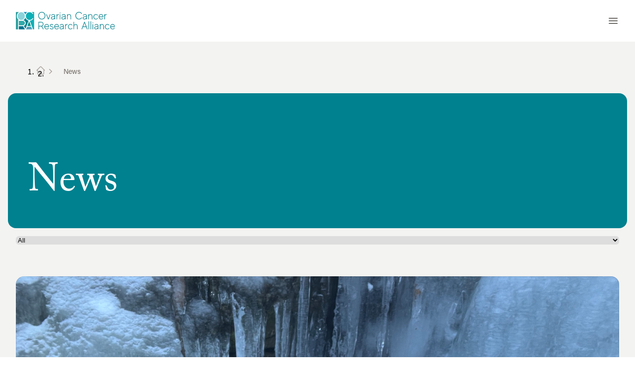

--- FILE ---
content_type: text/html; charset=UTF-8
request_url: https://ocrahope.org/news/
body_size: 25095
content:
<!doctype html>
<html lang="en-US">
<head>
  <meta charset="utf-8">
  <meta name="viewport" content="width=device-width, initial-scale=1">
  <meta name="google-site-verification" content="gcXqe07f9PmJ57yDQu-AAVZ4Y6lZj1--Qe0PrO2DA_Y" />
  <meta name="google-site-verification" content="3WZCVHfqxt0hb2-zFrlVG_0764MtWtfGqx7I5n_mWow" />



    <title>News - Ovarian Cancer Research Alliance</title>
<link rel="preconnect" href="https://connect.facebook.net" crossorigin><link rel="preconnect" href="https://a.omappapi.com" crossorigin><link rel="dns-prefetch" href="//a.omappapi.com"><link rel="preconnect" href="https://api.optinmonster.com" crossorigin><link rel="preconnect" href="https://www.googletagmanager.com" crossorigin><link rel="preconnect" href="https://www.google-analytics.com" crossorigin><link rel="preconnect" href="https://cdn.fundraiseup.com" crossorigin><link rel="preconnect" href="https://www.clarity.ms" crossorigin><style id="critical-css">iframe,img,svg,video{display:block;vertical-align:middle}img,video{height:auto;max-width:100%}.right-\[-30px\]{right:-30px}.h-1\/2{height:50%}.h-3{height:.75rem}.h-screen{height:100vh}.w-3{width:.75rem}.space-y-2>:not([hidden])~:not([hidden]){--tw-space-y-reverse:0;margin-bottom:calc(.5rem*var(--tw-space-y-reverse));margin-top:calc(.5rem*(1 - var(--tw-space-y-reverse)))}.bg-primary-500{--tw-bg-opacity:1;background-color:rgba(12,186,192,var(--tw-bg-opacity,1))}.bg-gradient-to-t{background-image:linear-gradient(to top,var(--tw-gradient-stops))}.from-black\/50{--tw-gradient-from:rgba(0,0,0,.5) var(--tw-gradient-from-position);--tw-gradient-to:transparent var(--tw-gradient-to-position);--tw-gradient-stops:var(--tw-gradient-from),var(--tw-gradient-to)}.pt-\[100\%\]{padding-top:100%}*,:after,:before{--tw-border-spacing-x:0;--tw-border-spacing-y:0;--tw-translate-x:0;--tw-translate-y:0;--tw-rotate:0;--tw-skew-x:0;--tw-skew-y:0;--tw-scale-x:1;--tw-scale-y:1;--tw-pan-x: ;--tw-pan-y: ;--tw-pinch-zoom: ;--tw-scroll-snap-strictness:proximity;--tw-gradient-from-position: ;--tw-gradient-via-position: ;--tw-gradient-to-position: ;--tw-ordinal: ;--tw-slashed-zero: ;--tw-numeric-figure: ;--tw-numeric-spacing: ;--tw-numeric-fraction: ;--tw-ring-inset: ;--tw-ring-offset-width:0px;--tw-ring-offset-color:#fff;--tw-ring-color:rgba(59,130,246,.5);--tw-ring-offset-shadow:0 0 transparent;--tw-ring-shadow:0 0 transparent;--tw-shadow:0 0 transparent;--tw-shadow-colored:0 0 transparent;--tw-blur: ;--tw-brightness: ;--tw-contrast: ;--tw-grayscale: ;--tw-hue-rotate: ;--tw-invert: ;--tw-saturate: ;--tw-sepia: ;--tw-drop-shadow: ;--tw-backdrop-blur: ;--tw-backdrop-brightness: ;--tw-backdrop-contrast: ;--tw-backdrop-grayscale: ;--tw-backdrop-hue-rotate: ;--tw-backdrop-invert: ;--tw-backdrop-opacity: ;--tw-backdrop-saturate: ;--tw-backdrop-sepia: ;--tw-contain-size: ;--tw-contain-layout: ;--tw-contain-paint: ;--tw-contain-style: }::-ms-backdrop{--tw-border-spacing-x:0;--tw-border-spacing-y:0;--tw-translate-x:0;--tw-translate-y:0;--tw-rotate:0;--tw-skew-x:0;--tw-skew-y:0;--tw-scale-x:1;--tw-scale-y:1;--tw-pan-x: ;--tw-pan-y: ;--tw-pinch-zoom: ;--tw-scroll-snap-strictness:proximity;--tw-gradient-from-position: ;--tw-gradient-via-position: ;--tw-gradient-to-position: ;--tw-ordinal: ;--tw-slashed-zero: ;--tw-numeric-figure: ;--tw-numeric-spacing: ;--tw-numeric-fraction: ;--tw-ring-inset: ;--tw-ring-offset-width:0px;--tw-ring-offset-color:#fff;--tw-ring-color:rgba(59,130,246,.5);--tw-ring-offset-shadow:0 0 transparent;--tw-ring-shadow:0 0 transparent;--tw-shadow:0 0 transparent;--tw-shadow-colored:0 0 transparent;--tw-blur: ;--tw-brightness: ;--tw-contrast: ;--tw-grayscale: ;--tw-hue-rotate: ;--tw-invert: ;--tw-saturate: ;--tw-sepia: ;--tw-drop-shadow: ;--tw-backdrop-blur: ;--tw-backdrop-brightness: ;--tw-backdrop-contrast: ;--tw-backdrop-grayscale: ;--tw-backdrop-hue-rotate: ;--tw-backdrop-invert: ;--tw-backdrop-opacity: ;--tw-backdrop-saturate: ;--tw-backdrop-sepia: ;--tw-contain-size: ;--tw-contain-layout: ;--tw-contain-paint: ;--tw-contain-style: }::backdrop{--tw-border-spacing-x:0;--tw-border-spacing-y:0;--tw-translate-x:0;--tw-translate-y:0;--tw-rotate:0;--tw-skew-x:0;--tw-skew-y:0;--tw-scale-x:1;--tw-scale-y:1;--tw-pan-x: ;--tw-pan-y: ;--tw-pinch-zoom: ;--tw-scroll-snap-strictness:proximity;--tw-gradient-from-position: ;--tw-gradient-via-position: ;--tw-gradient-to-position: ;--tw-ordinal: ;--tw-slashed-zero: ;--tw-numeric-figure: ;--tw-numeric-spacing: ;--tw-numeric-fraction: ;--tw-ring-inset: ;--tw-ring-offset-width:0px;--tw-ring-offset-color:#fff;--tw-ring-color:rgba(59,130,246,.5);--tw-ring-offset-shadow:0 0 transparent;--tw-ring-shadow:0 0 transparent;--tw-shadow:0 0 transparent;--tw-shadow-colored:0 0 transparent;--tw-blur: ;--tw-brightness: ;--tw-contrast: ;--tw-grayscale: ;--tw-hue-rotate: ;--tw-invert: ;--tw-saturate: ;--tw-sepia: ;--tw-drop-shadow: ;--tw-backdrop-blur: ;--tw-backdrop-brightness: ;--tw-backdrop-contrast: ;--tw-backdrop-grayscale: ;--tw-backdrop-hue-rotate: ;--tw-backdrop-invert: ;--tw-backdrop-opacity: ;--tw-backdrop-saturate: ;--tw-backdrop-sepia: ;--tw-contain-size: ;--tw-contain-layout: ;--tw-contain-paint: ;--tw-contain-style: }*,:after,:before{border:0 solid #e7e5e4;box-sizing:border-box}:after,:before{--tw-content:""}:host,html{line-height:1.5;-webkit-text-size-adjust:100%;font-family:acumin-pro,ui-sans-serif,system-ui,-apple-system,Segoe UI,Roboto,Ubuntu,Cantarell,Noto Sans,sans-serif;font-feature-settings:normal;font-variation-settings:normal;-moz-tab-size:4;tab-size:4}body{line-height:inherit;margin:0}h1,h2,h4{font-size:inherit;font-weight:inherit}a{color:inherit;text-decoration:inherit}button,input{color:inherit;font-family:inherit;font-feature-settings:inherit;font-size:100%;font-variation-settings:inherit;font-weight:inherit;letter-spacing:inherit;line-height:inherit;margin:0;padding:0}button{text-transform:none}button{-webkit-appearance:button;background-color:initial;background-image:none}:-moz-focusring{outline:auto}:-moz-ui-invalid{box-shadow:none}::-webkit-inner-spin-button,::-webkit-outer-spin-button{height:auto}::-webkit-search-decoration{-webkit-appearance:none}::-webkit-file-upload-button{-webkit-appearance:button;font:inherit}h1,h2,h4,p{margin:0}ul{list-style:none;margin:0;padding:0}input::-ms-input-placeholder{color:#a8a29e}iframe,img,svg{display:block;vertical-align:middle}img{height:auto;max-width:100%}[type=text]{-webkit-appearance:none;-moz-appearance:none;appearance:none;background-color:#fff;border-color:#78716c;border-radius:0;border-width:1px;font-size:1rem;line-height:1.5rem;padding:.5rem .75rem;--tw-shadow:0 0 transparent}input::-ms-input-placeholder{color:#78716c;opacity:1}::-webkit-datetime-edit-fields-wrapper{padding:0}::-webkit-date-and-time-value{min-height:1.5em;text-align:inherit}::-webkit-datetime-edit{display:inline-flex}::-webkit-datetime-edit,::-webkit-datetime-edit-day-field,::-webkit-datetime-edit-hour-field,::-webkit-datetime-edit-meridiem-field,::-webkit-datetime-edit-millisecond-field,::-webkit-datetime-edit-minute-field,::-webkit-datetime-edit-month-field,::-webkit-datetime-edit-second-field,::-webkit-datetime-edit-year-field{padding-bottom:0;padding-top:0}.prose{color:#44403c;max-width:65ch}.prose{--tw-prose-body:#374151;--tw-prose-headings:#111827;--tw-prose-lead:#4b5563;--tw-prose-links:#111827;--tw-prose-bold:#111827;--tw-prose-counters:#6b7280;--tw-prose-bullets:#d1d5db;--tw-prose-hr:#e5e7eb;--tw-prose-quotes:#111827;--tw-prose-quote-borders:#e5e7eb;--tw-prose-captions:#6b7280;--tw-prose-kbd:#111827;--tw-prose-kbd-shadows:17 24 39;--tw-prose-code:#111827;--tw-prose-pre-code:#e5e7eb;--tw-prose-pre-bg:#1f2937;--tw-prose-th-borders:#d1d5db;--tw-prose-td-borders:#e5e7eb;--tw-prose-invert-body:#d1d5db;--tw-prose-invert-headings:#fff;--tw-prose-invert-lead:#9ca3af;--tw-prose-invert-links:#fff;--tw-prose-invert-bold:#fff;--tw-prose-invert-counters:#9ca3af;--tw-prose-invert-bullets:#4b5563;--tw-prose-invert-hr:#374151;--tw-prose-invert-quotes:#f3f4f6;--tw-prose-invert-quote-borders:#374151;--tw-prose-invert-captions:#9ca3af;--tw-prose-invert-kbd:#fff;--tw-prose-invert-kbd-shadows:255 255 255;--tw-prose-invert-code:#fff;--tw-prose-invert-pre-code:#d1d5db;--tw-prose-invert-pre-bg:rgba(0,0,0,.5);--tw-prose-invert-th-borders:#4b5563;--tw-prose-invert-td-borders:#374151;font-size:1rem;line-height:1.75}.prose-xl{font-size:1.25rem;line-height:1.8}.prose-primary-900{color:#e3fbff}.aspect-h-9{--tw-aspect-h:9}.aspect-w-16{padding-bottom:calc(var(--tw-aspect-h)/var(--tw-aspect-w)*100%);position:relative;--tw-aspect-w:16}.aspect-w-16>*{bottom:0;height:100%;left:0;position:absolute;right:0;top:0;width:100%}.sr-only{height:1px;margin:-1px;overflow:hidden;padding:0;position:absolute;width:1px;clip:rect(0,0,0,0);border-width:0;white-space:nowrap}.fixed{position:fixed}.absolute{position:absolute}.relative{position:relative}.sticky{position:-webkit-sticky;position:sticky}.inset-0{left:0;right:0}.inset-0,.inset-y-0{bottom:0;top:0}.bottom-0{bottom:0}.bottom-6{bottom:1.5rem}.left-0{left:0}.left-1\/2{left:50%}.left-6{left:1.5rem}.right-0{right:0}.right-14{right:3.5rem}.right-4{right:1rem}.top-0{top:0}.top-1\/2{top:50%}.top-4{top:1rem}.isolate{isolation:isolate}.z-10{z-index:10}.z-20{z-index:20}.z-30{z-index:30}.z-40{z-index:40}.z-50{z-index:50}.z-\[2147483645\]{z-index:2147483645}.z-\[2147483646\]{z-index:2147483646}.col-span-12{grid-column:span 12/span 12}.-m-1\.5{margin:-.375rem}.-m-2\.5{margin:-.625rem}.-my-2{margin-bottom:-.5rem;margin-top:-.5rem}.-my-6{margin-bottom:-1.5rem;margin-top:-1.5rem}.mx-auto{margin-left:auto;margin-right:auto}.my-8{margin-bottom:2rem;margin-top:2rem}.mb-4{margin-bottom:1rem}.mb-6{margin-bottom:1.5rem}.mb-8{margin-bottom:2rem}.ml-0{margin-left:0}.ml-4{margin-left:1rem}.ml-6{margin-left:1.5rem}.mr-4{margin-right:1rem}.mr-8{margin-right:2rem}.mt-10{margin-top:2.5rem}.mt-12{margin-top:3rem}.mt-16{margin-top:4rem}.mt-2{margin-top:.5rem}.mt-4{margin-top:1rem}.mt-6{margin-top:1.5rem}.mt-8{margin-top:2rem}.box-content{box-sizing:initial}.block{display:block}.inline-block{display:inline-block}.flex{display:flex}.inline-flex{display:inline-flex}.flow-root{display:flow-root}.grid{display:grid}.hidden{display:none}.aspect-\[1\/1\]{aspect-ratio:1/1}.aspect-\[16\/9\]{aspect-ratio:16/9}.aspect-\[2\/1\]{aspect-ratio:2/1}.size-6{height:1.5rem;width:1.5rem}.h-0{height:0}.h-1\/3{height:33.333333%}.h-5{height:1.25rem}.h-6{height:1.5rem}.h-7{height:1.75rem}.h-8{height:2rem}.h-auto{height:auto}.h-full{height:100%}.min-h-\[400px\]{min-height:400px}.min-h-\[500px\]{min-height:500px}.w-1\/2{width:50%}.w-10\/12{width:83.333333%}.w-5{width:1.25rem}.w-6{width:1.5rem}.w-64{width:16rem}.w-8{width:2rem}.w-80{width:20rem}.w-auto{width:auto}.w-full{width:100%}.min-w-80{min-width:20rem}.min-w-max{min-width:-webkit-max-content;min-width:-moz-max-content;min-width:max-content}.max-w-2xl{max-width:42rem}.max-w-3xl{max-width:48rem}.max-w-4xl{max-width:56rem}.max-w-7xl{max-width:80rem}.max-w-8xl{max-width:96rem}.max-w-full{max-width:100%}.max-w-lg{max-width:32rem}.flex-auto{flex:1 1 auto}.flex-none{flex:none}.flex-shrink-0{flex-shrink:0}.flex-grow{flex-grow:1}.origin-top{transform-origin:top}.-translate-x-1\/2{--tw-translate-x:-50%}.-translate-x-1\/2,.-translate-y-1\/2{transform:translate(var(--tw-translate-x),var(--tw-translate-y)) rotate(var(--tw-rotate)) skewX(var(--tw-skew-x)) skewY(var(--tw-skew-y)) scaleX(var(--tw-scale-x)) scaleY(var(--tw-scale-y))}.-translate-y-1\/2{--tw-translate-y:-50%}.-translate-y-full{transform:translate(var(--tw-translate-x),var(--tw-translate-y)) rotate(var(--tw-rotate)) skewX(var(--tw-skew-x)) skewY(var(--tw-skew-y)) scaleX(var(--tw-scale-x)) scaleY(var(--tw-scale-y))}.-translate-y-full{--tw-translate-y:-100%}.scale-100{--tw-scale-x:1;--tw-scale-y:1}.scale-100{transform:translate(var(--tw-translate-x),var(--tw-translate-y)) rotate(var(--tw-rotate)) skewX(var(--tw-skew-x)) skewY(var(--tw-skew-y)) scaleX(var(--tw-scale-x)) scaleY(var(--tw-scale-y))}.scale-95{--tw-scale-x:.95;--tw-scale-y:.95}.scale-95,.scale-y-0{transform:translate(var(--tw-translate-x),var(--tw-translate-y)) rotate(var(--tw-rotate)) skewX(var(--tw-skew-x)) skewY(var(--tw-skew-y)) scaleX(var(--tw-scale-x)) scaleY(var(--tw-scale-y))}.scale-y-0{--tw-scale-y:0}.scale-y-100{--tw-scale-y:1}.scale-y-100,.transform{transform:translate(var(--tw-translate-x),var(--tw-translate-y)) rotate(var(--tw-rotate)) skewX(var(--tw-skew-x)) skewY(var(--tw-skew-y)) scaleX(var(--tw-scale-x)) scaleY(var(--tw-scale-y))}.grid-cols-1{grid-template-columns:repeat(1,minmax(0,1fr))}.grid-cols-12{grid-template-columns:repeat(12,minmax(0,1fr))}.grid-cols-2{grid-template-columns:repeat(2,minmax(0,1fr))}.grid-cols-3{grid-template-columns:repeat(3,minmax(0,1fr))}.flex-col{flex-direction:column}.items-start{align-items:flex-start}.items-center{align-items:center}.justify-start{justify-content:flex-start}.justify-center{justify-content:center}.justify-between{justify-content:space-between}.gap-16{gap:4rem}.gap-4{gap:1rem}.gap-8{gap:2rem}.gap-x-1{column-gap:.25rem}.gap-x-4{column-gap:1rem}.space-y-4>:not([hidden])~:not([hidden]){--tw-space-y-reverse:0;margin-bottom:calc(1rem*var(--tw-space-y-reverse));margin-top:calc(1rem*(1 - var(--tw-space-y-reverse)))}.divide-y>:not([hidden])~:not([hidden]){--tw-divide-y-reverse:0;border-bottom-width:calc(1px*var(--tw-divide-y-reverse));border-top-width:calc(1px*(1 - var(--tw-divide-y-reverse)))}.divide-solid>:not([hidden])~:not([hidden]){border-style:solid}.overflow-hidden{overflow:hidden}.overflow-y-auto{overflow-y:auto}.rounded-2xl{border-radius:1rem}.rounded-full{border-radius:9999px}.rounded-lg{border-radius:.5rem}.rounded-md{border-radius:.375rem}.rounded-xl{border-radius:.75rem}.rounded-b-2xl{border-bottom-left-radius:1rem;border-bottom-right-radius:1rem}.rounded-b-none{border-bottom-left-radius:0;border-bottom-right-radius:0}.rounded-t-2xl{border-top-left-radius:1rem;border-top-right-radius:1rem}.border{border-width:1px}.border-0{border-width:0}.border-b{border-bottom-width:1px}.border-gray-300{--tw-border-opacity:1;border-color:rgba(214,211,209,var(--tw-border-opacity,1))}.border-gray-700{--tw-border-opacity:1;border-color:rgba(68,64,60,var(--tw-border-opacity,1))}.border-white\/10{border-color:hsla(0,0%,100%,.1)}.bg-black{--tw-bg-opacity:1;background-color:rgba(0,0,0,var(--tw-bg-opacity,1))}.bg-gray-50{--tw-bg-opacity:1;background-color:rgba(250,250,249,var(--tw-bg-opacity,1))}.bg-gray-900{--tw-bg-opacity:1;background-color:rgba(28,25,23,var(--tw-bg-opacity,1))}.bg-primary-100{--tw-bg-opacity:1;background-color:rgba(194,246,255,var(--tw-bg-opacity,1))}.bg-primary-600{--tw-bg-opacity:1;background-color:rgba(0,129,143,var(--tw-bg-opacity,1))}.bg-primary-900{--tw-bg-opacity:1;background-color:rgba(8,49,68,var(--tw-bg-opacity,1))}.bg-secondary-50{--tw-bg-opacity:1;background-color:rgba(243,243,241,var(--tw-bg-opacity,1))}.bg-transparent{background-color:initial}.bg-white{--tw-bg-opacity:1;background-color:rgba(255,255,255,var(--tw-bg-opacity,1))}.bg-opacity-50{--tw-bg-opacity:0.5}.bg-opacity-75{--tw-bg-opacity:0.75}.bg-gradient-to-b{background-image:linear-gradient(to bottom,var(--tw-gradient-stops))}.bg-gradient-to-br{background-image:linear-gradient(to bottom right,var(--tw-gradient-stops))}.bg-gradient-to-r{background-image:linear-gradient(to right,var(--tw-gradient-stops))}.from-accent{--tw-gradient-from:#fff3a4 var(--tw-gradient-from-position);--tw-gradient-to:rgba(255,243,164,0) var(--tw-gradient-to-position);--tw-gradient-stops:var(--tw-gradient-from),var(--tw-gradient-to)}.from-black\/70{--tw-gradient-from:rgba(0,0,0,.7) var(--tw-gradient-from-position);--tw-gradient-to:transparent var(--tw-gradient-to-position);--tw-gradient-stops:var(--tw-gradient-from),var(--tw-gradient-to)}.from-transparent{--tw-gradient-from:transparent var(--tw-gradient-from-position);--tw-gradient-to:transparent var(--tw-gradient-to-position);--tw-gradient-stops:var(--tw-gradient-from),var(--tw-gradient-to)}.to-black\/40{--tw-gradient-to:rgba(0,0,0,.4) var(--tw-gradient-to-position)}.to-secondary-500{--tw-gradient-to:#fdc49f var(--tw-gradient-to-position)}.to-transparent{--tw-gradient-to:transparent var(--tw-gradient-to-position)}.fill-gray-900{fill:#1c1917}.object-contain{object-fit:contain}.object-cover{object-fit:cover}.p-1\.5{padding:.375rem}.p-12{padding:3rem}.p-2{padding:.5rem}.p-2\.5{padding:.625rem}.p-4{padding:1rem}.p-6{padding:1.5rem}.p-8{padding:2rem}.px-3{padding-left:.75rem;padding-right:.75rem}.px-4{padding-left:1rem;padding-right:1rem}.px-5{padding-left:1.25rem;padding-right:1.25rem}.px-6{padding-left:1.5rem;padding-right:1.5rem}.py-1{padding-bottom:.25rem;padding-top:.25rem}.py-12{padding-bottom:3rem;padding-top:3rem}.py-16{padding-bottom:4rem;padding-top:4rem}.py-2{padding-bottom:.5rem;padding-top:.5rem}.py-20{padding-bottom:5rem;padding-top:5rem}.py-3{padding-bottom:.75rem;padding-top:.75rem}.py-4{padding-bottom:1rem;padding-top:1rem}.py-6{padding-bottom:1.5rem;padding-top:1.5rem}.pb-12{padding-bottom:3rem}.pb-16{padding-bottom:4rem}.pb-24{padding-bottom:6rem}.pb-8{padding-bottom:2rem}.pb-\[56\.25\%\]{padding-bottom:56.25%}.pl-4{padding-left:1rem}.pr-12{padding-right:3rem}.pt-24{padding-top:6rem}.pt-36{padding-top:9rem}.pt-6{padding-top:1.5rem}.pt-8{padding-top:2rem}.text-left{text-align:left}.text-center{text-align:center}.font-serif{font-family:adobe-caslon-pro,ui-serif,Georgia}.text-2xl{font-size:1.5rem;line-height:2rem}.text-3xl{font-size:1.875rem;line-height:2.25rem}.text-4xl{font-size:2.25rem;line-height:2.5rem}.text-5xl{font-size:3rem;line-height:1}.text-base{font-size:1rem;line-height:1.5rem}.text-lg{font-size:1.125rem;line-height:1.75rem}.text-sm{font-size:.875rem;line-height:1.25rem}.text-xl{font-size:1.25rem;line-height:1.75rem}.text-xs{font-size:.75rem;line-height:1rem}.font-bold{font-weight:700}.font-extrabold{font-weight:800}.font-light{font-weight:300}.font-medium{font-weight:500}.font-normal{font-weight:400}.font-semibold{font-weight:600}.uppercase{text-transform:uppercase}.leading-6{line-height:1.5rem}.leading-7{line-height:1.75rem}.tracking-wider{letter-spacing:.05em}.text-black{--tw-text-opacity:1;color:rgba(0,0,0,var(--tw-text-opacity,1))}.text-gray-100{--tw-text-opacity:1;color:rgba(245,245,244,var(--tw-text-opacity,1))}.text-gray-400{--tw-text-opacity:1;color:rgba(168,162,158,var(--tw-text-opacity,1))}.text-gray-500{--tw-text-opacity:1;color:rgba(120,113,108,var(--tw-text-opacity,1))}.text-gray-700{--tw-text-opacity:1;color:rgba(68,64,60,var(--tw-text-opacity,1))}.text-gray-800{--tw-text-opacity:1;color:rgba(41,37,36,var(--tw-text-opacity,1))}.text-gray-900{--tw-text-opacity:1;color:rgba(28,25,23,var(--tw-text-opacity,1))}.text-primary-50{--tw-text-opacity:1;color:rgba(227,251,255,var(--tw-text-opacity,1))}.text-primary-600{--tw-text-opacity:1;color:rgba(0,129,143,var(--tw-text-opacity,1))}.text-white{--tw-text-opacity:1;color:rgba(255,255,255,var(--tw-text-opacity,1))}.placeholder-gray-500::-ms-input-placeholder{--tw-placeholder-opacity:1;color:rgba(120,113,108,var(--tw-placeholder-opacity,1))}.opacity-0{opacity:0}.opacity-5{opacity:.05}.shadow-lg{--tw-shadow:0 10px 15px -3px rgba(0,0,0,.1),0 4px 6px -4px rgba(0,0,0,.1);--tw-shadow-colored:0 10px 15px -3px var(--tw-shadow-color),0 4px 6px -4px var(--tw-shadow-color)}.shadow-lg{box-shadow:var(--tw-ring-offset-shadow,0 0 transparent),var(--tw-ring-shadow,0 0 transparent),var(--tw-shadow)}.shadow-sm{--tw-shadow:0 1px 2px 0 rgba(0,0,0,.05);--tw-shadow-colored:0 1px 2px 0 var(--tw-shadow-color)}.shadow-sm{box-shadow:var(--tw-ring-offset-shadow,0 0 transparent),var(--tw-ring-shadow,0 0 transparent),var(--tw-shadow)}.outline{outline-style:solid}.outline-1{outline-width:1px}.outline-offset-0{outline-offset:0}.outline-secondary-100{outline-color:#f6f1e2}.ring-1{--tw-ring-offset-shadow:var(--tw-ring-inset) 0 0 0 var(--tw-ring-offset-width) var(--tw-ring-offset-color);--tw-ring-shadow:var(--tw-ring-inset) 0 0 0 calc(1px + var(--tw-ring-offset-width)) var(--tw-ring-color);box-shadow:var(--tw-ring-offset-shadow),var(--tw-ring-shadow),var(--tw-shadow,0 0 transparent)}.ring-inset{--tw-ring-inset:inset}.ring-gray-900\/10{--tw-ring-color:rgba(28,25,23,.1)}.ring-gray-900\/5{--tw-ring-color:rgba(28,25,23,.05)}.backdrop-blur-sm{-webkit-backdrop-filter:var(--tw-backdrop-blur) var(--tw-backdrop-brightness) var(--tw-backdrop-contrast) var(--tw-backdrop-grayscale) var(--tw-backdrop-hue-rotate) var(--tw-backdrop-invert) var(--tw-backdrop-opacity) var(--tw-backdrop-saturate) var(--tw-backdrop-sepia);backdrop-filter:var(--tw-backdrop-blur) var(--tw-backdrop-brightness) var(--tw-backdrop-contrast) var(--tw-backdrop-grayscale) var(--tw-backdrop-hue-rotate) var(--tw-backdrop-invert) var(--tw-backdrop-opacity) var(--tw-backdrop-saturate) var(--tw-backdrop-sepia)}.backdrop-blur-sm{--tw-backdrop-blur:blur(4px)}.logo-no-shift{height:36px!important;object-fit:contain;width:200px!important}.sr-only{height:1px!important;margin:-1px!important;overflow:hidden!important;padding:0!important;position:absolute!important;width:1px!important;clip:rect(0,0,0,0)!important;border:0!important;white-space:nowrap!important}.animated-text{opacity:0}[data-animation=fade]{transform:translateY(20px)}.find-a-doctor .phyloc .btn-group .adropdown-toggle:after{display:none}.find-a-doctor .btn-group{width:100%}.find-a-doctor #asl-storelocator.asl-cont.asl-template-list .asl-search-cont .asl-sort-list .asl-ddl-filters .asl-filter-cntrl .sl-dropdown-cont .btn-group .adropdown-toggle{height:56px}.find-a-doctor .btn-default:before{color:#c2c2c2;content:"";font-family:asl-icons;font-size:var(--sl-btn-size,14px);position:absolute;right:12px}.find-a-doctor button.multiselect.adropdown-toggle.style-btn.btn.btn-default{background:#fff;border:1px solid #e2e2e2!important;border-radius:4px;height:56px;padding:0 12px;text-align:left}.find-a-doctor .asl-cont .btn-group{margin:0}@media (min-width:1200px){.twocol-navpad{padding-top:2.75rem}}@media (max-width:1279px){.no-mob{display:none}}.invisible{display:none}@media (min-width:1024px){.lg\:prose-xl{font-size:1.25rem;line-height:1.8}}@media (min-width:640px){.sm\:col-span-8{grid-column:span 8/span 8}.sm\:mt-0{margin-top:0}.sm\:flex{display:flex}.sm\:aspect-\[16\/9\]{aspect-ratio:16/9}.sm\:h-32{height:8rem}.sm\:max-w-2xl{max-width:42rem}.sm\:max-w-sm{max-width:24rem}.sm\:py-24{padding-bottom:6rem;padding-top:6rem}.sm\:py-32{padding-bottom:8rem;padding-top:8rem}.sm\:pb-32{padding-bottom:8rem}.sm\:pt-16{padding-top:4rem}.sm\:pt-8{padding-top:2rem}.sm\:text-4xl{font-size:2.25rem;line-height:2.5rem}.sm\:text-5xl{font-size:3rem;line-height:1}.sm\:text-6xl{font-size:3.75rem;line-height:1}.sm\:text-7xl{font-size:5rem;line-height:1}.sm\:ring-1{--tw-ring-offset-shadow:var(--tw-ring-inset) 0 0 0 var(--tw-ring-offset-width) var(--tw-ring-offset-color);--tw-ring-shadow:var(--tw-ring-inset) 0 0 0 calc(1px + var(--tw-ring-offset-width)) var(--tw-ring-color);box-shadow:var(--tw-ring-offset-shadow),var(--tw-ring-shadow),var(--tw-shadow,0 0 transparent)}.sm\:ring-gray-900\/10{--tw-ring-color:rgba(28,25,23,.1)}}@media (min-width:768px){.md\:absolute{position:absolute}.md\:flex{display:flex}.md\:hidden{display:none}.md\:rounded-2xl{border-radius:1rem}}@media (min-width:1024px){.lg\:sticky{position:-webkit-sticky;position:sticky}.lg\:inset-0{bottom:0;left:0;right:0;top:0}.lg\:top-32{top:8rem}.lg\:order-2{order:2}.lg\:col-span-2{grid-column:span 2/span 2}.lg\:col-span-3{grid-column:span 3/span 3}.lg\:col-span-5{grid-column:span 5/span 5}.lg\:col-span-7{grid-column:span 7/span 7}.lg\:mx-0{margin-left:0;margin-right:0}.lg\:mr-8{margin-right:2rem}.lg\:flex{display:flex}.lg\:hidden{display:none}.lg\:h-auto{height:auto}.lg\:h-full{height:100%}.lg\:w-1\/2{width:50%}.lg\:max-w-none{max-width:none}.lg\:grid-cols-12{grid-template-columns:repeat(12,minmax(0,1fr))}.lg\:grid-cols-5{grid-template-columns:repeat(5,minmax(0,1fr))}.lg\:flex-row{flex-direction:row}.lg\:items-center{align-items:center}.lg\:gap-x-12{column-gap:3rem}.lg\:gap-x-4{column-gap:1rem}.lg\:self-start{align-self:flex-start}.lg\:px-10{padding-left:2.5rem;padding-right:2.5rem}.lg\:px-8{padding-left:2rem;padding-right:2rem}.lg\:py-40{padding-bottom:10rem;padding-top:10rem}.lg\:py-48{padding-bottom:12rem;padding-top:12rem}.lg\:pb-40{padding-bottom:10rem}.lg\:pb-8{padding-bottom:2rem}.lg\:pl-24{padding-left:6rem}.lg\:pt-8{padding-top:2rem}.lg\:text-2xl{font-size:1.5rem;line-height:2rem}}</style>
<!-- The SEO Framework by Sybre Waaijer -->
<meta name="robots" content="max-snippet:-1,max-image-preview:large,max-video-preview:-1" />
<meta property="og:type" content="website" />
<meta property="og:locale" content="en_US" />
<meta property="og:site_name" content="Ovarian Cancer Research Alliance" />
<meta property="og:title" content="Untitled" />
<meta property="og:image" content="https://ocrahope.org/wp-content/uploads/2022/03/OCRA-Logo.png" />
<meta name="twitter:card" content="summary_large_image" />
<meta name="twitter:site" content="@ocrahope" />
<meta name="twitter:creator" content="@ocrahope" />
<meta name="twitter:title" content="Untitled" />
<meta name="twitter:image" content="https://ocrahope.org/wp-content/uploads/2022/03/OCRA-Logo.png" />
<script type="application/ld+json">{"@context":"https://schema.org","@graph":[{"@type":"WebSite","@id":"https://ocrahope.org/#/schema/WebSite","url":"https://ocrahope.org/","name":"Ovarian Cancer Research Alliance","description":"Ovarian Cancer Research Alliance (OCRA) is the largest global nonprofit advancing ovarian cancer research while supporting patients and their families.","inLanguage":"en-US","potentialAction":{"@type":"SearchAction","target":{"@type":"EntryPoint","urlTemplate":"https://ocrahope.org/search/{search_term_string}/"},"query-input":"required name=search_term_string"},"publisher":{"@type":"Organization","@id":"https://ocrahope.org/#/schema/Organization","name":"Ovarian Cancer Research Alliance","url":"https://ocrahope.org/","logo":{"@type":"ImageObject","url":"https://ocrahope.org/wp-content/uploads/2024/06/cropped-favicon.png","contentUrl":"https://ocrahope.org/wp-content/uploads/2024/06/cropped-favicon.png","width":512,"height":512,"contentSize":"51922"}}},{"@type":"WebPage","name":"News - Ovarian Cancer Research Alliance","inLanguage":"en-US","isPartOf":{"@id":"https://ocrahope.org/#/schema/WebSite"}}]}</script>
<!-- / The SEO Framework by Sybre Waaijer | 3.29ms meta | 0.05ms boot -->

<link rel='dns-prefetch' href='//static.addtoany.com' />
<link rel='dns-prefetch' href='//a.omappapi.com' />
<style id='wp-img-auto-sizes-contain-inline-css'>
img:is([sizes=auto i],[sizes^="auto," i]){contain-intrinsic-size:3000px 1500px}
/*# sourceURL=wp-img-auto-sizes-contain-inline-css */
</style>
<link rel='preload' as='style' onload="this.onload=null;this.rel='stylesheet'" id='agile-store-locator-init-css' href='https://ocrahope.org/wp-content/plugins/agile-store-locator/public/css/init.css?ver=4.10.11' media='all' />
<noscript><link rel='stylesheet' id='agile-store-locator-init-css' href='https://ocrahope.org/wp-content/plugins/agile-store-locator/public/css/init.css?ver=4.10.11' media='all' />
</noscript><link rel='preload' as='style' onload="this.onload=null;this.rel='stylesheet'" id='app/0-css' href='https://ocrahope.org/wp-content/themes/ocra-teal/public/css/app.9e2ca1.css' media='all' />
<noscript><link rel='stylesheet' id='app/0-css' href='https://ocrahope.org/wp-content/themes/ocra-teal/public/css/app.9e2ca1.css' media='all' />
</noscript><script id="addtoany-core-js-before">
window.a2a_config=window.a2a_config||{};a2a_config.callbacks=[];a2a_config.overlays=[];a2a_config.templates={};
a2a_config.icon_color="#0cbac0,#ffffff";

//# sourceURL=addtoany-core-js-before
</script>
<script defer src="https://static.addtoany.com/menu/page.js" id="addtoany-core-js"></script>
<link rel="https://api.w.org/" href="https://ocrahope.org/wp-json/" /><link rel="icon" href="https://ocrahope.org/wp-content/uploads/2024/06/cropped-favicon-32x32.png" sizes="32x32" />
<link rel="icon" href="https://ocrahope.org/wp-content/uploads/2024/06/cropped-favicon-192x192.png" sizes="192x192" />
<link rel="apple-touch-icon" href="https://ocrahope.org/wp-content/uploads/2024/06/cropped-favicon-180x180.png" />
<meta name="msapplication-TileImage" content="https://ocrahope.org/wp-content/uploads/2024/06/cropped-favicon-270x270.png" />
<link rel="preload" as="style" onload="this.onload=null;this.rel='stylesheet'" href="/wp-content/plugins/add-to-any/addtoany.min.css?ver=1.16"><noscript><link rel="stylesheet" href="/wp-content/plugins/add-to-any/addtoany.min.css?ver=1.16"></noscript>		<style id="wp-custom-css">
			.no-padding {
	padding: 0;
	margin: 0;
}
.postid-60951 .bg-white .mx-auto.max-w-7xl.px-6.py-8{
	    padding-top: 0px;
}

.page-id-117 .mx-auto.max-w-7xl.px-6.pt-8.pb-24{
	padding-top: 0px;
}
.page-id-117 .mx-auto.max-w-7xl.px-6.pt-8.pb-24 .space-y-6{
	margin-top:0px;
}		</style>
		
  <!-- Include other necessary scripts -->
  <link rel="preconnect" href="https://use.typekit.net" crossorigin>
  <link rel="stylesheet" href="https://use.typekit.net/faa1ldy.css?display=swap" media="print" onload="this.media='all'">
  <noscript><link rel="stylesheet" href="https://use.typekit.net/faa1ldy.css?display=swap"></noscript>


  

  <style>
    /* Hide Alpine.js elements until Alpine loads */
    [x-cloak] { display: none !important; }

    /* Ensure navigation stays visible during Alpine initialization */
    .header-alpine-loading .primary-nav {
      visibility: visible !important;
    }

    /* Prevent mobile menu flash */
    .header-alpine-loading [x-show] {
      display: none !important;
    }

    @font-face {
      font-family: 'acumin-pro';
      font-display: swap;
    }

    @font-face {
      font-family: 'adobe-caslon-pro';
      font-display: swap;
    }

  </style>
</head>

<body class="blog wp-embed-responsive wp-theme-ocra-teal" class="ovarian-cancer-research-alliance-launches-center-for-public-policy-to-strengthen-national-voice-for-ovarian-and-gynecologic-cancers">

<!-- Google Tag Manager (noscript) -->
<noscript>
  <iframe src="https://www.googletagmanager.com/ns.html?id=GTM-5LLSDDK"
          height="0" width="0" style="display:none;visibility:hidden"></iframe>
</noscript>
<!-- End Google Tag Manager (noscript) -->


<div id="app">
  <a class="sr-only focus:not-sr-only" href="#main">
    Skip to content
  </a>

  <header class="relative z-50 transition-transform duration-300 header-alpine-loading"
        x-data="{ mobileOpen: false, dropdownOpen: null, previousScrollY: window.scrollY, showNav: true, hasScrolled: false, searchOpen: false }"
        x-init="() => {
            $el.classList.remove('header-alpine-loading');
            dropdownOpen = null;
            previousScrollY = window.scrollY;
            window.addEventListener('scroll', () => {
                // Close any open dropdowns when scrolling
                dropdownOpen = null;

                if (window.scrollY > 100) {
                    hasScrolled = true;
                    showNav = window.scrollY < previousScrollY;
                } else {
                    showNav = true;
                }
                previousScrollY = window.scrollY;
            });
            window.addEventListener('search-opened', () => { searchOpen = true; });
            window.addEventListener('search-closed', () => { searchOpen = false; });
        }"
        :class="{ 'sticky top-0 bg-white shadow-sm': showNav && hasScrolled, '-translate-y-full': !showNav && hasScrolled, 'z-[2147483645]': mobileOpen }">


  <nav class="mx-auto flex max-w-full items-center justify-between p-6 2xl:py-1.5 lg:px-8" aria-label="Global">
    <div class="primary-nav flex 2xl:flex-1">
      <a href="/" class="-m-1.5 p-1.5">
        <span class="sr-only">Ovarian Cancer Research Alliance</span>
                  <img width="200" height="36" src="https://ocrahope.org/wp-content/uploads/2024/06/logo.svg" class="logo-no-shift object-contain" alt="" loading="eager" fetchpriority="high" decoding="async" />
              </a>
    </div>
    <div class="flex 2xl:hidden">
      <button type="button" x-on:click="mobileOpen = !mobileOpen"
              class="-m-2.5 inline-flex items-center justify-center rounded-md p-2.5 text-gray-700">
        <span class="sr-only">Open main menu</span>
        <svg class="h-6 w-6" fill="none" viewBox="0 0 24 24" stroke-width="1.5" stroke="currentColor"
             aria-hidden="true">
          <path stroke-linecap="round" stroke-linejoin="round" d="M3.75 6.75h16.5M3.75 12h16.5m-16.5 5.25h16.5"/>
        </svg>
      </button>
    </div>



    <div class="hidden 2xl:flex z-30 2xl:gap-x-10 2xl:justify-end primary-nav 2xl:ml-auto">
              <div x-data="{ isOpen: false }" @mouseenter="if (!searchOpen) { isOpen = true; dropdownOpen = 175; }"><a href="https://ocrahope.org/for-patients/" class=""><button type="button" class="inline-flex items-center gap-x-1 text-gray-700 hover:text-primary-600 active:text-primary-600 transition duration-150 ease-in-out h-full py-6" aria-expanded="false">For Patients<svg class="h-5 w-5 flex-none text-gray-700" viewBox="0 0 20 20" fill="currentColor" aria-hidden="true">
                <path fill-rule="evenodd" d="M5.23 7.21a.75.75 0 011.06.02L10 11.168l3.71-3.938a.75.75 0 111.08 1.04l-4.25 4.5a.75.75 0 01-1.08 0l-4.25-4.5a.75.75 0 01.02-1.06z" clip-rule="evenodd" />
            </svg></button></a><div @mouseleave="setTimeout(() => { if (dropdownOpen === 175) { dropdownOpen = null; } }, 50)" x-cloak x-show="dropdownOpen === 175" :class="{ 'pointer-events-none': dropdownOpen !== 175 }" x-transition:enter="transition ease-out duration-200" x-transition:enter-start="opacity-0 transform scale-95" x-transition:enter-end="opacity-100 transform scale-100" x-transition:leave="transition ease-in duration-75" x-transition:leave-start="opacity-100 transform scale-100" x-transition:leave-end="opacity-0 transform scale-95" class="absolute left-1/2  z-30 flex -translate-x-1/2 px-4"><div class="flex-auto min-w-max rounded-2xl bg-white text-sm leading-6 shadow-lg ring-1 ring-gray-900/5 p-8 grid grid-cols-3"><div class="leading-6 w-64 text-primary-600"><a href="/for-patients" class=""><div class="flex gap-x-4 py-2 text-xs font-medium text-primary-600 hover:text-primary-500 uppercase tracking-wider no-mob">Start Here</div></a><div class="mt-2 flow-root -my-2"><a href="https://ocrahope.org/for-patients/prevention-risk/" class="flex gap-x-4 py-2  text-base font-normal text-gray-700 hover:text-primary-600 hover:underline active:text-primary-600 transition duration-150 ease-in-out menu-item-type-post_type menu-item-object-page">Prevention &#038; Risk</a><a href="https://ocrahope.org/for-patients/newly-diagnosed/" class="flex gap-x-4 py-2  text-base font-normal text-gray-700 hover:text-primary-600 hover:underline active:text-primary-600 transition duration-150 ease-in-out menu-item-type-post_type menu-item-object-page">Newly Diagnosed</a><a href="https://ocrahope.org/for-patients/currently-in-treatment/" class="flex gap-x-4 py-2  text-base font-normal text-gray-700 hover:text-primary-600 hover:underline active:text-primary-600 transition duration-150 ease-in-out menu-item-type-post_type menu-item-object-page">Currently in Treatment</a><a href="https://ocrahope.org/for-patients/finished-treatment/" class="flex gap-x-4 py-2  text-base font-normal text-gray-700 hover:text-primary-600 hover:underline active:text-primary-600 transition duration-150 ease-in-out menu-item-type-post_type menu-item-object-page">Finished Treatment</a><a href="https://ocrahope.org/for-patients/caring-for-someone/" class="flex gap-x-4 py-2  text-base font-normal text-gray-700 hover:text-primary-600 hover:underline active:text-primary-600 transition duration-150 ease-in-out menu-item-type-post_type menu-item-object-page">Caring for Someone</a></div></div><div class="leading-6 w-64 text-primary-600"><a href="https://ocrahope.org/for-patients/gynecologic-cancers/" class=""><div class="flex gap-x-4 py-2 text-xs font-medium text-primary-600 hover:text-primary-500 uppercase tracking-wider no-mob menu-item-type-post_type menu-item-object-page">Gynecologic Cancers</div></a><div class="mt-2 flow-root -my-2"><a href="https://ocrahope.org/for-patients/gynecologic-cancers/" class="flex gap-x-4 py-2  text-base font-normal text-gray-700 hover:text-primary-600 hover:underline active:text-primary-600 transition duration-150 ease-in-out no-desk menu-item-type-post_type menu-item-object-page">About Gynecologic Cancers</a><a href="https://ocrahope.org/for-patients/gynecologic-cancers/ovarian-cancer/" class="flex gap-x-4 py-2  text-base font-normal text-gray-700 hover:text-primary-600 hover:underline active:text-primary-600 transition duration-150 ease-in-out no-mob menu-item-type-post_type menu-item-object-page">Ovarian Cancer</a><a href="https://ocrahope.org/for-patients/gynecologic-cancers/cervical-cancer/" class="flex gap-x-4 py-2  text-base font-normal text-gray-700 hover:text-primary-600 hover:underline active:text-primary-600 transition duration-150 ease-in-out no-mob menu-item-type-post_type menu-item-object-page">Cervical Cancer</a><a href="https://ocrahope.org/for-patients/gynecologic-cancers/endometrial-cancer/" class="flex gap-x-4 py-2  text-base font-normal text-gray-700 hover:text-primary-600 hover:underline active:text-primary-600 transition duration-150 ease-in-out no-mob menu-item-type-post_type menu-item-object-page">Endometrial Cancer</a><a href="https://ocrahope.org/for-patients/gynecologic-cancers/uterine-sarcoma/" class="flex gap-x-4 py-2  text-base font-normal text-gray-700 hover:text-primary-600 hover:underline active:text-primary-600 transition duration-150 ease-in-out no-mob menu-item-type-post_type menu-item-object-page">Uterine Sarcoma</a><a href="https://ocrahope.org/for-patients/gynecologic-cancers/vaginal-cancer/" class="flex gap-x-4 py-2  text-base font-normal text-gray-700 hover:text-primary-600 hover:underline active:text-primary-600 transition duration-150 ease-in-out no-mob menu-item-type-post_type menu-item-object-page">Vaginal Cancer</a><a href="https://ocrahope.org/for-patients/gynecologic-cancers/vulvar-cancer/" class="flex gap-x-4 py-2  text-base font-normal text-gray-700 hover:text-primary-600 hover:underline active:text-primary-600 transition duration-150 ease-in-out no-mob menu-item-type-post_type menu-item-object-page">Vulvar Cancer</a></div></div><div class="menu-featured-content w-auto"><div class="relative"><div class="relative flex-none"><img class="min-w-80 w-80 rounded-xl" width="300" height="173" src="https://ocrahope.org/wp-content/uploads/2024/07/hugs-1-scaled-e1722423981144-300x173.jpg" class="aspect-[2/1] w-full rounded-lg bg-gray-100 object-cover sm:aspect-[16/9] sm:h-32 lg:h-auto wp-post-image" alt="" loading="eager" decoding="async" srcset="https://ocrahope.org/wp-content/uploads/2024/07/hugs-1-scaled-e1722423981144-300x173.jpg 300w, https://ocrahope.org/wp-content/uploads/2024/07/hugs-1-scaled-e1722423981144-1024x592.jpg 1024w, https://ocrahope.org/wp-content/uploads/2024/07/hugs-1-scaled-e1722423981144-768x444.jpg 768w, https://ocrahope.org/wp-content/uploads/2024/07/hugs-1-scaled-e1722423981144-1536x887.jpg 1536w, https://ocrahope.org/wp-content/uploads/2024/07/hugs-1-scaled-e1722423981144-2048x1183.jpg 2048w" sizes="(max-width: 300px) 100vw, 300px" /><div class="absolute min-w-80 w-80 inset-0 rounded-xl ring-1 ring-inset ring-gray-900/10"></div></div><h4 class="mt-6 text-xl font-serif font-light leading-6 text-gray-700"><a href="https://ocrahope.org/help/"><span class="absolute inset-0"></span>Need to talk?</a></h4><div class="menu-featured-text"><p class="mt-2 text-base leading-6 text-gray-700">Connect with a member of our Patient Support Team.</p><p class="mt-2 font-semibold text-sm leading-6 text-gray-700">Reach out<span aria-hidden="true">&rarr;</span></p></div></div></div></div></div></div><div x-data="{ isOpen: false }" @mouseenter="if (!searchOpen) { isOpen = true; dropdownOpen = 185; }"><a href="https://ocrahope.org/resources-support/" class=""><button type="button" class="inline-flex items-center gap-x-1 text-gray-700 hover:text-primary-600 active:text-primary-600 transition duration-150 ease-in-out h-full py-6" aria-expanded="false">Support &amp; Resources<svg class="h-5 w-5 flex-none text-gray-700" viewBox="0 0 20 20" fill="currentColor" aria-hidden="true">
                <path fill-rule="evenodd" d="M5.23 7.21a.75.75 0 011.06.02L10 11.168l3.71-3.938a.75.75 0 111.08 1.04l-4.25 4.5a.75.75 0 01-1.08 0l-4.25-4.5a.75.75 0 01.02-1.06z" clip-rule="evenodd" />
            </svg></button></a><div @mouseleave="setTimeout(() => { if (dropdownOpen === 185) { dropdownOpen = null; } }, 50)" x-cloak x-show="dropdownOpen === 185" :class="{ 'pointer-events-none': dropdownOpen !== 185 }" x-transition:enter="transition ease-out duration-200" x-transition:enter-start="opacity-0 transform scale-95" x-transition:enter-end="opacity-100 transform scale-100" x-transition:leave="transition ease-in duration-75" x-transition:leave-start="opacity-100 transform scale-100" x-transition:leave-end="opacity-0 transform scale-95" class="absolute left-1/2  z-30 flex -translate-x-1/2 px-4"><div class="flex-auto min-w-max rounded-2xl bg-white text-sm leading-6 shadow-lg ring-1 ring-gray-900/5 p-8 grid grid-cols-3"><div class="leading-6 w-64 text-primary-600"><a href="https://ocrahope.org/resources-support/" class=""><div class="flex gap-x-4 py-2 text-xs font-medium text-primary-600 hover:text-primary-500 uppercase tracking-wider no-mob menu-item-type-post_type menu-item-object-page">Support &amp; Resources</div></a><div class="mt-2 flow-root -my-2"><a href="https://ocrahope.org/resources-support/woman-to-woman-peer-mentor-program/" class="flex gap-x-4 py-2  text-base font-normal text-gray-700 hover:text-primary-600 hover:underline active:text-primary-600 transition duration-150 ease-in-out menu-item-type-post_type menu-item-object-page">Woman to Woman Peer Mentor Program</a><a href="https://ocrahope.org/resources-support/staying-connected-support-series/" class="flex gap-x-4 py-2  text-base font-normal text-gray-700 hover:text-primary-600 hover:underline active:text-primary-600 transition duration-150 ease-in-out menu-item-type-post_type menu-item-object-page">Staying Connected Support Series</a><a href="https://ocrahope.org/resources-support/roundtables/" class="flex gap-x-4 py-2  text-base font-normal text-gray-700 hover:text-primary-600 hover:underline active:text-primary-600 transition duration-150 ease-in-out menu-item-type-post_type menu-item-object-page">Roundtables</a><a href="https://ocrahope.org/resources-support/workshops/" class="flex gap-x-4 py-2  text-base font-normal text-gray-700 hover:text-primary-600 hover:underline active:text-primary-600 transition duration-150 ease-in-out menu-item-type-post_type menu-item-object-page">Workshops and Staying Current</a><a href="https://ocrahope.org/resources-support/webinars/" class="flex gap-x-4 py-2  text-base font-normal text-gray-700 hover:text-primary-600 hover:underline active:text-primary-600 transition duration-150 ease-in-out menu-item-type-post_type menu-item-object-page">Webinars</a><a href="https://ocrahope.org/resources-support/steps/" class="flex gap-x-4 py-2  text-base font-normal text-gray-700 hover:text-primary-600 hover:underline active:text-primary-600 transition duration-150 ease-in-out menu-item-type-post_type menu-item-object-page">Steps 1:1 Counseling</a><a href="https://ocrahope.org/resources-support/find-a-doctor/" class="flex gap-x-4 py-2  text-base font-normal text-gray-700 hover:text-primary-600 hover:underline active:text-primary-600 transition duration-150 ease-in-out menu-item-type-post_type menu-item-object-page">Find a Doctor</a><a href="https://ocrahope.org/resources-support/free-genetic-testing-program/" class="flex gap-x-4 py-2  text-base font-normal text-gray-700 hover:text-primary-600 hover:underline active:text-primary-600 transition duration-150 ease-in-out menu-item-type-post_type menu-item-object-page">Genetic Testing Program</a><a href="https://ocrahope.org/resources-support/clinical-trial-navigator/" class="flex gap-x-4 py-2  text-base font-normal text-gray-700 hover:text-primary-600 hover:underline active:text-primary-600 transition duration-150 ease-in-out menu-item-type-post_type menu-item-object-page">About Clinical Trials</a></div></div><div class="leading-6 w-64 text-primary-600"><a href="#" class=""><div class="flex gap-x-4 py-2 text-xs font-medium text-primary-600 hover:text-primary-500 uppercase tracking-wider invisible">Additional Resources</div></a><div class="mt-2 flow-root -my-2"><a href="https://ocrahope.org/resources-support/international-conference/" class="flex gap-x-4 py-2  text-base font-normal text-gray-700 hover:text-primary-600 hover:underline active:text-primary-600 transition duration-150 ease-in-out twocol-navpad menu-item-type-post_type menu-item-object-page">International Gynecologic Cancer Conference</a><a href="https://ocrahope.org/resources-support/additional-resources/" class="flex gap-x-4 py-2  text-base font-normal text-gray-700 hover:text-primary-600 hover:underline active:text-primary-600 transition duration-150 ease-in-out menu-item-type-post_type menu-item-object-page">Resource Directory</a><a href="https://ocrahope.org/resources-support/community-partner-network/" class="flex gap-x-4 py-2  text-base font-normal text-gray-700 hover:text-primary-600 hover:underline active:text-primary-600 transition duration-150 ease-in-out menu-item-type-post_type menu-item-object-page">Community Partner Network</a></div></div><div class="menu-featured-content w-auto"><div class="relative"><div class="relative flex-none"><img class="min-w-80 w-80 rounded-xl" width="300" height="300" src="https://ocrahope.org/wp-content/uploads/2024/09/AngelaSimpkins_v2_Aug5-5-300x300.jpg" class="aspect-[2/1] w-full rounded-lg bg-gray-100 object-cover sm:aspect-[16/9] sm:h-32 lg:h-auto wp-post-image" alt="A woman wearing sunglasses and a gray shirt kisses a small child on the lips. The child, dressed in a yellow shirt with a Disney character and a yellow bow in her hair, looks content. They are outdoors with trees and greenery in the background." loading="eager" decoding="async" srcset="https://ocrahope.org/wp-content/uploads/2024/09/AngelaSimpkins_v2_Aug5-5-300x300.jpg 300w, https://ocrahope.org/wp-content/uploads/2024/09/AngelaSimpkins_v2_Aug5-5-1024x1024.jpg 1024w, https://ocrahope.org/wp-content/uploads/2024/09/AngelaSimpkins_v2_Aug5-5-150x150.jpg 150w, https://ocrahope.org/wp-content/uploads/2024/09/AngelaSimpkins_v2_Aug5-5-768x768.jpg 768w, https://ocrahope.org/wp-content/uploads/2024/09/AngelaSimpkins_v2_Aug5-5-1536x1536.jpg 1536w, https://ocrahope.org/wp-content/uploads/2024/09/AngelaSimpkins_v2_Aug5-5.jpg 1920w" sizes="(max-width: 300px) 100vw, 300px" /><div class="absolute min-w-80 w-80 inset-0 rounded-xl ring-1 ring-inset ring-gray-900/10"></div></div><h4 class="mt-6 text-xl font-serif font-light leading-6 text-gray-700"><a href="https://ocrahope.org/resources-support/free-genetic-testing-program/"><span class="absolute inset-0"></span>Free Genetic Testing Program</a></h4><div class="menu-featured-text"><p class="mt-2 text-base leading-6 text-gray-700">A new direction in preventing ovarian cancer.</p><p class="mt-2 font-semibold text-sm leading-6 text-gray-700">Find out more<span aria-hidden="true">&rarr;</span></p></div></div></div></div></div></div><div x-data="{ isOpen: false }" @mouseenter="if (!searchOpen) { isOpen = true; dropdownOpen = 195; }"><a href="https://ocrahope.org/research/" class=""><button type="button" class="inline-flex items-center gap-x-1 text-gray-700 hover:text-primary-600 active:text-primary-600 transition duration-150 ease-in-out h-full py-6" aria-expanded="false">Research<svg class="h-5 w-5 flex-none text-gray-700" viewBox="0 0 20 20" fill="currentColor" aria-hidden="true">
                <path fill-rule="evenodd" d="M5.23 7.21a.75.75 0 011.06.02L10 11.168l3.71-3.938a.75.75 0 111.08 1.04l-4.25 4.5a.75.75 0 01-1.08 0l-4.25-4.5a.75.75 0 01.02-1.06z" clip-rule="evenodd" />
            </svg></button></a><div @mouseleave="setTimeout(() => { if (dropdownOpen === 195) { dropdownOpen = null; } }, 50)" x-cloak x-show="dropdownOpen === 195" :class="{ 'pointer-events-none': dropdownOpen !== 195 }" x-transition:enter="transition ease-out duration-200" x-transition:enter-start="opacity-0 transform scale-95" x-transition:enter-end="opacity-100 transform scale-100" x-transition:leave="transition ease-in duration-75" x-transition:leave-start="opacity-100 transform scale-100" x-transition:leave-end="opacity-0 transform scale-95" class="absolute left-1/2  z-30 flex -translate-x-1/2 px-4"><div class="flex-auto min-w-max rounded-2xl bg-white text-sm leading-6 shadow-lg ring-1 ring-gray-900/5 p-8 grid grid-cols-2"><div class="leading-6 w-64 text-primary-600"><a href="https://ocrahope.org/research/" class=""><div class="flex gap-x-4 py-2 text-xs font-medium text-primary-600 hover:text-primary-500 uppercase tracking-wider no-mob menu-item-type-post_type menu-item-object-page">Research</div></a><div class="mt-2 flow-root -my-2"><a href="https://ocrahope.org/research/impact-results/" class="flex gap-x-4 py-2  text-base font-normal text-gray-700 hover:text-primary-600 hover:underline active:text-primary-600 transition duration-150 ease-in-out menu-item-type-post_type menu-item-object-page">Impact &amp; Results</a><a href="https://ocrahope.org/research/current-grantees/" class="flex gap-x-4 py-2  text-base font-normal text-gray-700 hover:text-primary-600 hover:underline active:text-primary-600 transition duration-150 ease-in-out menu-item-type-post_type menu-item-object-page">Current Grantees</a><a href="https://ocrahope.org/research/information-for-researchers/research-prizes/" class="flex gap-x-4 py-2  text-base font-normal text-gray-700 hover:text-primary-600 hover:underline active:text-primary-600 transition duration-150 ease-in-out menu-item-type-post_type menu-item-object-page">Research Prizes</a><a href="https://ocrahope.org/research/information-for-researchers/" class="flex gap-x-4 py-2  text-base font-normal text-gray-700 hover:text-primary-600 hover:underline active:text-primary-600 transition duration-150 ease-in-out menu-item-type-post_type menu-item-object-page">Information for Researchers</a></div></div><div class="menu-featured-content w-auto"><div class="relative"><div class="relative flex-none"><img class="min-w-80 w-80 rounded-xl" width="300" height="168" src="https://ocrahope.org/wp-content/uploads/2024/09/ai-300x168.jpg" class="aspect-[2/1] w-full rounded-lg bg-gray-100 object-cover sm:aspect-[16/9] sm:h-32 lg:h-auto wp-post-image" alt="" loading="eager" decoding="async" srcset="https://ocrahope.org/wp-content/uploads/2024/09/ai-300x168.jpg 300w, https://ocrahope.org/wp-content/uploads/2024/09/ai-1024x574.jpg 1024w, https://ocrahope.org/wp-content/uploads/2024/09/ai-768x431.jpg 768w, https://ocrahope.org/wp-content/uploads/2024/09/ai.jpg 1154w" sizes="(max-width: 300px) 100vw, 300px" /><div class="absolute min-w-80 w-80 inset-0 rounded-xl ring-1 ring-inset ring-gray-900/10"></div></div><h4 class="mt-6 text-xl font-serif font-light leading-6 text-gray-700"><a href="https://ocrahope.org/harnessing-ai-for-early-detection/"><span class="absolute inset-0"></span>Harnessing AI for Early Detection</a></h4><div class="menu-featured-text"><p class="mt-2 text-base leading-6 text-gray-700"></p><p class="mt-2 font-semibold text-sm leading-6 text-gray-700">Watch Video<span aria-hidden="true">&rarr;</span></p></div></div></div></div></div></div><div x-data="{ isOpen: false }" @mouseenter="if (!searchOpen) { isOpen = true; dropdownOpen = 196; }"><a href="https://ocrahope.org/advocacy/" class=""><button type="button" class="inline-flex items-center gap-x-1 text-gray-700 hover:text-primary-600 active:text-primary-600 transition duration-150 ease-in-out h-full py-6" aria-expanded="false">Center for Public Policy<svg class="h-5 w-5 flex-none text-gray-700" viewBox="0 0 20 20" fill="currentColor" aria-hidden="true">
                <path fill-rule="evenodd" d="M5.23 7.21a.75.75 0 011.06.02L10 11.168l3.71-3.938a.75.75 0 111.08 1.04l-4.25 4.5a.75.75 0 01-1.08 0l-4.25-4.5a.75.75 0 01.02-1.06z" clip-rule="evenodd" />
            </svg></button></a><div @mouseleave="setTimeout(() => { if (dropdownOpen === 196) { dropdownOpen = null; } }, 50)" x-cloak x-show="dropdownOpen === 196" :class="{ 'pointer-events-none': dropdownOpen !== 196 }" x-transition:enter="transition ease-out duration-200" x-transition:enter-start="opacity-0 transform scale-95" x-transition:enter-end="opacity-100 transform scale-100" x-transition:leave="transition ease-in duration-75" x-transition:leave-start="opacity-100 transform scale-100" x-transition:leave-end="opacity-0 transform scale-95" class="absolute left-1/2  z-30 flex -translate-x-1/2 px-4"><div class="flex-auto min-w-max rounded-2xl bg-white text-sm leading-6 shadow-lg ring-1 ring-gray-900/5 p-8 grid grid-cols-3"><div class="leading-6 w-64 text-primary-600"><a href="https://ocrahope.org/advocacy/" class=""><div class="flex gap-x-4 py-2 text-xs font-medium text-primary-600 hover:text-primary-500 uppercase tracking-wider no-mob menu-item-type-post_type menu-item-object-page">Center for Public Policy</div></a><div class="mt-2 flow-root -my-2"><a href="https://ocrahope.org/advocacy/impact-priorities/" class="flex gap-x-4 py-2  text-base font-normal text-gray-700 hover:text-primary-600 hover:underline active:text-primary-600 transition duration-150 ease-in-out menu-item-type-post_type menu-item-object-page">Impact &#038; Priorities</a><a href="/news/tag/ocras-advocates-corner/" class="flex gap-x-4 py-2  text-base font-normal text-gray-700 hover:text-primary-600 hover:underline active:text-primary-600 transition duration-150 ease-in-out ">Advocate&#039;s Corner Blog</a><a href="https://ocrahope.org/advocacy/become-an-advocate/" class="flex gap-x-4 py-2  text-base font-normal text-gray-700 hover:text-primary-600 hover:underline active:text-primary-600 transition duration-150 ease-in-out menu-item-type-post_type menu-item-object-page">Become an Advocate</a></div></div><div class="leading-6 w-64 text-primary-600"><a href="/advocacy/industry-council/" class=""><div class="flex gap-x-4 py-2 text-xs font-medium text-primary-600 hover:text-primary-500 uppercase tracking-wider no-mob">Partners</div></a><div class="mt-2 flow-root -my-2"><a href="https://ocrahope.org/advocacy/industry-council/" class="flex gap-x-4 py-2  text-base font-normal text-gray-700 hover:text-primary-600 hover:underline active:text-primary-600 transition duration-150 ease-in-out menu-item-type-post_type menu-item-object-page">Gynecologic Cancer Collaborative</a></div></div><div class="menu-featured-content w-auto"><div class="relative"><div class="relative flex-none"><img class="min-w-80 w-80 rounded-xl" width="300" height="200" src="https://ocrahope.org/wp-content/uploads/2024/07/Advocacy-Day_Cheering_Oct2023-300x200.jpg" class="aspect-[2/1] w-full rounded-lg bg-gray-100 object-cover sm:aspect-[16/9] sm:h-32 lg:h-auto wp-post-image" alt="" loading="eager" decoding="async" srcset="https://ocrahope.org/wp-content/uploads/2024/07/Advocacy-Day_Cheering_Oct2023-300x200.jpg 300w, https://ocrahope.org/wp-content/uploads/2024/07/Advocacy-Day_Cheering_Oct2023-1024x683.jpg 1024w, https://ocrahope.org/wp-content/uploads/2024/07/Advocacy-Day_Cheering_Oct2023-768x512.jpg 768w, https://ocrahope.org/wp-content/uploads/2024/07/Advocacy-Day_Cheering_Oct2023-1536x1025.jpg 1536w, https://ocrahope.org/wp-content/uploads/2024/07/Advocacy-Day_Cheering_Oct2023.jpg 2000w" sizes="(max-width: 300px) 100vw, 300px" /><div class="absolute min-w-80 w-80 inset-0 rounded-xl ring-1 ring-inset ring-gray-900/10"></div></div><h4 class="mt-6 text-xl font-serif font-light leading-6 text-gray-700"><a href="https://ocrahope.org/advocacy/become-an-advocate/take-action-now/"><span class="absolute inset-0"></span>We Need Your Voice</a></h4><div class="menu-featured-text"><p class="mt-2 text-base leading-6 text-gray-700">Send this letter to your elected officials.</p><p class="mt-2 font-semibold text-sm leading-6 text-gray-700">Take action now<span aria-hidden="true">&rarr;</span></p></div></div></div></div></div></div><div x-data="{ isOpen: false }" @mouseenter="if (!searchOpen) { isOpen = true; dropdownOpen = 197; }"><a href="https://ocrahope.org/get-involved/" class=""><button type="button" class="inline-flex items-center gap-x-1 text-gray-700 hover:text-primary-600 active:text-primary-600 transition duration-150 ease-in-out h-full py-6" aria-expanded="false">Get Involved<svg class="h-5 w-5 flex-none text-gray-700" viewBox="0 0 20 20" fill="currentColor" aria-hidden="true">
                <path fill-rule="evenodd" d="M5.23 7.21a.75.75 0 011.06.02L10 11.168l3.71-3.938a.75.75 0 111.08 1.04l-4.25 4.5a.75.75 0 01-1.08 0l-4.25-4.5a.75.75 0 01.02-1.06z" clip-rule="evenodd" />
            </svg></button></a><div @mouseleave="setTimeout(() => { if (dropdownOpen === 197) { dropdownOpen = null; } }, 50)" x-cloak x-show="dropdownOpen === 197" :class="{ 'pointer-events-none': dropdownOpen !== 197 }" x-transition:enter="transition ease-out duration-200" x-transition:enter-start="opacity-0 transform scale-95" x-transition:enter-end="opacity-100 transform scale-100" x-transition:leave="transition ease-in duration-75" x-transition:leave-start="opacity-100 transform scale-100" x-transition:leave-end="opacity-0 transform scale-95" class="absolute left-1/2  z-30 flex -translate-x-1/2 px-4"><div class="flex-auto min-w-max rounded-2xl bg-white text-sm leading-6 shadow-lg ring-1 ring-gray-900/5 p-8 grid grid-cols-3"><div class="leading-6 w-64 text-primary-600"><a href="https://ocrahope.org/get-involved/ways-to-give/" class=""><div class="flex gap-x-4 py-2 text-xs font-medium text-primary-600 hover:text-primary-500 uppercase tracking-wider no-mob menu-item-type-post_type menu-item-object-page">Ways to Give</div></a><div class="mt-2 flow-root -my-2"><a href="https://ocrahope.org/get-involved/ways-to-give/make-a-donation/" class="flex gap-x-4 py-2  text-base font-normal text-gray-700 hover:text-primary-600 hover:underline active:text-primary-600 transition duration-150 ease-in-out menu-item-type-post_type menu-item-object-page">Make a Donation</a><a href="https://ocrahope.org/get-involved/ways-to-give/make-a-donation-rivkin/" class="flex gap-x-4 py-2  text-base font-normal text-gray-700 hover:text-primary-600 hover:underline active:text-primary-600 transition duration-150 ease-in-out menu-item-type-post_type menu-item-object-page">Support Rivkin Pilot Grants</a><a href="https://ocrahope.org/get-involved/ways-to-give/honor-a-loved-one/" class="flex gap-x-4 py-2  text-base font-normal text-gray-700 hover:text-primary-600 hover:underline active:text-primary-600 transition duration-150 ease-in-out menu-item-type-post_type menu-item-object-page">Honor a Loved One</a><a href="https://ocrahope.org/get-involved/ways-to-give/fundraise-for-ocra/" class="flex gap-x-4 py-2  text-base font-normal text-gray-700 hover:text-primary-600 hover:underline active:text-primary-600 transition duration-150 ease-in-out menu-item-type-post_type menu-item-object-page">Fundraise for OCRA</a><a href="https://ocrahope.org/get-involved/ways-to-give/sponsor-a-scientist/" class="flex gap-x-4 py-2  text-base font-normal text-gray-700 hover:text-primary-600 hover:underline active:text-primary-600 transition duration-150 ease-in-out menu-item-type-post_type menu-item-object-page">Sponsor a Scientist</a><a href="https://ocrahope.org/get-involved/ways-to-give/planned-giving/" class="flex gap-x-4 py-2  text-base font-normal text-gray-700 hover:text-primary-600 hover:underline active:text-primary-600 transition duration-150 ease-in-out menu-item-type-post_type menu-item-object-page">Estate Planning</a><a href="https://ocrahope.org/get-involved/ways-to-give/other-ways-to-give/" class="flex gap-x-4 py-2  text-base font-normal text-gray-700 hover:text-primary-600 hover:underline active:text-primary-600 transition duration-150 ease-in-out menu-item-type-post_type menu-item-object-page">Other Ways to Give</a><a href="https://ocrahope.org/get-involved/volunteer-engage/" class="flex gap-x-4 py-2  text-base font-normal text-gray-700 hover:text-primary-600 hover:underline active:text-primary-600 transition duration-150 ease-in-out no-desk menu-item-type-post_type menu-item-object-page">Volunteer &#038; Engage</a></div></div><div class="leading-6 w-64 text-primary-600"><a href="https://ocrahope.org/get-involved/volunteer-engage/" class=""><div class="flex gap-x-4 py-2 text-xs font-medium text-primary-600 hover:text-primary-500 uppercase tracking-wider no-mob menu-item-type-post_type menu-item-object-page">Volunteer &#038; Engage</div></a><div class="mt-2 flow-root -my-2"><a href="https://ocrahope.org/advocacy/become-an-advocate/take-action-now/" class="flex gap-x-4 py-2  text-base font-normal text-gray-700 hover:text-primary-600 hover:underline active:text-primary-600 transition duration-150 ease-in-out no-mob menu-item-type-post_type menu-item-object-page">Take Action Now</a><a href="https://ocrahope.org/resources-support/woman-to-woman-peer-mentor-program/" class="flex gap-x-4 py-2  text-base font-normal text-gray-700 hover:text-primary-600 hover:underline active:text-primary-600 transition duration-150 ease-in-out no-mob menu-item-type-post_type menu-item-object-page">Woman to Woman Peer Mentor Program</a><a href="https://ocrahope.org/get-involved/volunteer-engage/survivors-teaching-students/" class="flex gap-x-4 py-2  text-base font-normal text-gray-700 hover:text-primary-600 hover:underline active:text-primary-600 transition duration-150 ease-in-out no-mob menu-item-type-post_type menu-item-object-page">Survivors Teaching Students</a><a href="/events" class="flex gap-x-4 py-2  text-base font-normal text-gray-700 hover:text-primary-600 hover:underline active:text-primary-600 transition duration-150 ease-in-out ">Event Calendar</a><a href="https://ocrahope.org/get-involved/volunteer-engage/share-your-story/" class="flex gap-x-4 py-2  text-base font-normal text-gray-700 hover:text-primary-600 hover:underline active:text-primary-600 transition duration-150 ease-in-out menu-item-type-post_type menu-item-object-page">Share Your Photos and Story</a></div></div><div class="menu-featured-content w-auto"><div class="relative"><div class="relative flex-none"><img class="min-w-80 w-80 rounded-xl" width="300" height="200" src="https://ocrahope.org/wp-content/uploads/2024/08/AshleyParker_v2_Aug28-1-300x200.jpg" class="aspect-[2/1] w-full rounded-lg bg-gray-100 object-cover sm:aspect-[16/9] sm:h-32 lg:h-auto wp-post-image" alt="" loading="eager" decoding="async" srcset="https://ocrahope.org/wp-content/uploads/2024/08/AshleyParker_v2_Aug28-1-300x200.jpg 300w, https://ocrahope.org/wp-content/uploads/2024/08/AshleyParker_v2_Aug28-1-1024x682.jpg 1024w, https://ocrahope.org/wp-content/uploads/2024/08/AshleyParker_v2_Aug28-1-768x512.jpg 768w, https://ocrahope.org/wp-content/uploads/2024/08/AshleyParker_v2_Aug28-1-1536x1024.jpg 1536w, https://ocrahope.org/wp-content/uploads/2024/08/AshleyParker_v2_Aug28-1.jpg 2000w" sizes="(max-width: 300px) 100vw, 300px" /><div class="absolute min-w-80 w-80 inset-0 rounded-xl ring-1 ring-inset ring-gray-900/10"></div></div><h4 class="mt-6 text-xl font-serif font-light leading-6 text-gray-700"><a href="https://ocrahope.org/get-involved/ways-to-give/make-a-donation/"><span class="absolute inset-0"></span>Become a Monthly Donor</a></h4><div class="menu-featured-text"><p class="mt-2 text-base leading-6 text-gray-700">Make a promise of continuous hope and support.</p><p class="mt-2 font-semibold text-sm leading-6 text-gray-700">Give today<span aria-hidden="true">&rarr;</span></p></div></div></div></div></div></div><div x-data="{ isOpen: false }" @mouseenter="if (!searchOpen) { isOpen = true; dropdownOpen = 190; }"><a href="https://ocrahope.org/about/" class=""><button type="button" class="inline-flex items-center gap-x-1 text-gray-700 hover:text-primary-600 active:text-primary-600 transition duration-150 ease-in-out h-full py-6" aria-expanded="false">About<svg class="h-5 w-5 flex-none text-gray-700" viewBox="0 0 20 20" fill="currentColor" aria-hidden="true">
                <path fill-rule="evenodd" d="M5.23 7.21a.75.75 0 011.06.02L10 11.168l3.71-3.938a.75.75 0 111.08 1.04l-4.25 4.5a.75.75 0 01-1.08 0l-4.25-4.5a.75.75 0 01.02-1.06z" clip-rule="evenodd" />
            </svg></button></a><div @mouseleave="setTimeout(() => { if (dropdownOpen === 190) { dropdownOpen = null; } }, 50)" x-cloak x-show="dropdownOpen === 190" :class="{ 'pointer-events-none': dropdownOpen !== 190 }" x-transition:enter="transition ease-out duration-200" x-transition:enter-start="opacity-0 transform scale-95" x-transition:enter-end="opacity-100 transform scale-100" x-transition:leave="transition ease-in duration-75" x-transition:leave-start="opacity-100 transform scale-100" x-transition:leave-end="opacity-0 transform scale-95" class="absolute left-1/2  z-30 flex -translate-x-1/2 px-4"><div class="flex-auto min-w-max rounded-2xl bg-white text-sm leading-6 shadow-lg ring-1 ring-gray-900/5 p-8 grid grid-cols-3"><div class="leading-6 w-64 text-primary-600"><a href="https://ocrahope.org/about/" class=""><div class="flex gap-x-4 py-2 text-xs font-medium text-primary-600 hover:text-primary-500 uppercase tracking-wider no-mob menu-item-type-post_type menu-item-object-page">About OCRA</div></a><div class="mt-2 flow-root -my-2"><a href="https://ocrahope.org/about/mission-impact/" class="flex gap-x-4 py-2  text-base font-normal text-gray-700 hover:text-primary-600 hover:underline active:text-primary-600 transition duration-150 ease-in-out menu-item-type-post_type menu-item-object-page">Mission &#038; Impact</a><a href="https://ocrahope.org/about/our-team/" class="flex gap-x-4 py-2  text-base font-normal text-gray-700 hover:text-primary-600 hover:underline active:text-primary-600 transition duration-150 ease-in-out menu-item-type-post_type menu-item-object-page">Our Team</a><a href="https://ocrahope.org/about/partners-sponsors/" class="flex gap-x-4 py-2  text-base font-normal text-gray-700 hover:text-primary-600 hover:underline active:text-primary-600 transition duration-150 ease-in-out menu-item-type-post_type menu-item-object-page">Partners &#038; Sponsors</a><a href="https://ocrahope.org/about/global-ovarian-cancer-research-consortium/" class="flex gap-x-4 py-2  text-base font-normal text-gray-700 hover:text-primary-600 hover:underline active:text-primary-600 transition duration-150 ease-in-out menu-item-type-post_type menu-item-object-page">International Collaboration</a></div></div><div class="leading-6 w-64 text-primary-600"><a href="#" class=""><div class="flex gap-x-4 py-2 text-xs font-medium text-primary-600 hover:text-primary-500 uppercase tracking-wider invisible current-menu-ancestor current-menu-parent">Additional About</div></a><div class="mt-2 flow-root -my-2"><a href="/news" class="flex gap-x-4 py-2  text-base font-normal text-gray-700 hover:text-primary-600 hover:underline active:text-primary-600 transition duration-150 ease-in-out twocol-navpad current-menu-item">News</a><a href="https://ocrahope.org/about/financial-stewardship/" class="flex gap-x-4 py-2  text-base font-normal text-gray-700 hover:text-primary-600 hover:underline active:text-primary-600 transition duration-150 ease-in-out menu-item-type-post_type menu-item-object-page">Financial Stewardship</a><a href="https://ocrahope.org/about/press/" class="flex gap-x-4 py-2  text-base font-normal text-gray-700 hover:text-primary-600 hover:underline active:text-primary-600 transition duration-150 ease-in-out menu-item-type-post_type menu-item-object-page">Press</a><a href="/contact" class="flex gap-x-4 py-2  text-base font-normal text-gray-700 hover:text-primary-600 hover:underline active:text-primary-600 transition duration-150 ease-in-out ">Contact Us</a></div></div><div class="menu-featured-content w-auto"><div class="relative"><div class="relative flex-none"><img class="min-w-80 w-80 rounded-xl" width="300" height="169" src="https://ocrahope.org/wp-content/uploads/2024/09/ocra_clearity_announcement-300x169.jpg" class="aspect-[2/1] w-full rounded-lg bg-gray-100 object-cover sm:aspect-[16/9] sm:h-32 lg:h-auto wp-post-image" alt="Ovarian Cancer Research Alliance on teal background" loading="eager" decoding="async" srcset="https://ocrahope.org/wp-content/uploads/2024/09/ocra_clearity_announcement-300x169.jpg 300w, https://ocrahope.org/wp-content/uploads/2024/09/ocra_clearity_announcement-1024x576.jpg 1024w, https://ocrahope.org/wp-content/uploads/2024/09/ocra_clearity_announcement-768x432.jpg 768w, https://ocrahope.org/wp-content/uploads/2024/09/ocra_clearity_announcement-1536x864.jpg 1536w, https://ocrahope.org/wp-content/uploads/2024/09/ocra_clearity_announcement.jpg 1600w" sizes="(max-width: 300px) 100vw, 300px" /><div class="absolute min-w-80 w-80 inset-0 rounded-xl ring-1 ring-inset ring-gray-900/10"></div></div><h4 class="mt-6 text-xl font-serif font-light leading-6 text-gray-700"><a href="https://ocrahope.org/ocra-joins-forces-with-rivkin-center-for-ovarian-cancer-research/"><span class="absolute inset-0"></span>OCRA Joins Forces with Rivkin Center</a></h4><div class="menu-featured-text"><p class="mt-2 text-base leading-6 text-gray-700"></p><p class="mt-2 font-semibold text-sm leading-6 text-gray-700">Learn More<span aria-hidden="true">&rarr;</span></p></div></div></div></div></div></div>
          </div>


    <div class="hidden 2xl:flex 2xl:ml-12 2xl:justify-end 2xl:flex-1 2xl:mx-auto">
      <!-- Integrate the search component here -->
      <div x-data="{}">
  <button
    @click="$store.search.open = !$store.search.open;
            if ($store.search.open) {
              window.dispatchEvent(new CustomEvent('search-opened'));
            } else {
              window.dispatchEvent(new CustomEvent('search-closed'));
            }"
    class="relative z-50 text-gray-700 hover:text-gray-900 h-full lg:mr-8"
    aria-label="Toggle search bar"
    :aria-expanded="$store.search.open.toString()"
    aria-controls="search-overlay">
    <svg class="h-6 w-6 fill-gray-900 hover:fill-gray-900">
      <path d="M20.47 21.53a.75.75 0 1 0 1.06-1.06l-1.06 1.06Zm-9.97-4.28a6.75 6.75 0 0 1-6.75-6.75h-1.5a8.25 8.25 0 0 0 8.25 8.25v-1.5ZM3.75 10.5a6.75 6.75 0 0 1 6.75-6.75v-1.5a8.25 8.25 0 0 0-8.25 8.25h1.5Zm6.75-6.75a6.75 6.75 0 0 1 6.75 6.75h1.5a8.25 8.25 0 0 0-8.25-8.25v1.5Zm11.03 16.72-5.196-5.197-1.061 1.06 5.197 5.197 1.06-1.06Zm-4.28-9.97c0 1.864-.755 3.55-1.977 4.773l1.06 1.06A8.226 8.226 0 0 0 18.75 10.5h-1.5Zm-1.977 4.773A6.727 6.727 0 0 1 10.5 17.25v1.5a8.226 8.226 0 0 0 5.834-2.416l-1.061-1.061Z"></path>
    </svg>
  </button>
</div>

      <div class="primary-nav">
      <a href="https://giving.ocrahope.org/-/XWXDCHNZ"
              class="rounded-full px-5 py-3 text-base font-semibold text-white shadow-sm bg-primary-600 focus-visible">
        Donate
      </a>
      </div>
    </div>
  </nav>


  <!-- Mobile menu, show/hide based on menu open state. -->
  <div class="2xl:hidden" role="dialog" aria-modal="true" x-show="mobileOpen" x-cloak>
    <!-- Background backdrop, show/hide based on slide-over state. -->
    <div class="fixed inset-0 z-[2147483645]"></div>
    <div class="fixed inset-y-0 right-0 z-[2147483645] w-full overflow-y-auto bg-white px-6 py-6 sm:max-w-sm sm:ring-1 sm:ring-gray-900/10">
      <div class="flex 2xl:flex-1 justify-between">
        <a href="/" class="-m-1.5 p-1.5">
          <span class="sr-only">Ovarian Cancer Research Alliance</span>
                      <img width="200" height="36" src="https://ocrahope.org/wp-content/uploads/2024/06/logo.svg" class="logo-no-shift object-contain" alt="" loading="eager" fetchpriority="high" decoding="async" />
                  </a>

        <button type="button" class="-m-2.5 rounded-md p-2.5 text-gray-700" x-on:click="mobileOpen = false">
          <span class="sr-only">Close menu</span>
          <svg class="h-6 w-6" fill="none" viewBox="0 0 24 24" stroke-width="1.5" stroke="currentColor" aria-hidden="true">
            <path stroke-linecap="round" stroke-linejoin="round" d="M6 18L18 6M6 6l12 12"/>
          </svg>
        </button>
      </div>

      <!-- Search Bar for Mobile -->
      <div class="mt-6">
        <div x-data="{}">
  <button
    @click="$store.search.open = !$store.search.open;
            if ($store.search.open) {
              window.dispatchEvent(new CustomEvent('search-opened'));
            } else {
              window.dispatchEvent(new CustomEvent('search-closed'));
            }"
    class="relative z-50 text-gray-700 hover:text-gray-900 h-full lg:mr-8"
    aria-label="Toggle search bar"
    :aria-expanded="$store.search.open.toString()"
    aria-controls="search-overlay">
    <svg class="h-6 w-6 fill-gray-900 hover:fill-gray-900">
      <path d="M20.47 21.53a.75.75 0 1 0 1.06-1.06l-1.06 1.06Zm-9.97-4.28a6.75 6.75 0 0 1-6.75-6.75h-1.5a8.25 8.25 0 0 0 8.25 8.25v-1.5ZM3.75 10.5a6.75 6.75 0 0 1 6.75-6.75v-1.5a8.25 8.25 0 0 0-8.25 8.25h1.5Zm6.75-6.75a6.75 6.75 0 0 1 6.75 6.75h1.5a8.25 8.25 0 0 0-8.25-8.25v1.5Zm11.03 16.72-5.196-5.197-1.061 1.06 5.197 5.197 1.06-1.06Zm-4.28-9.97c0 1.864-.755 3.55-1.977 4.773l1.06 1.06A8.226 8.226 0 0 0 18.75 10.5h-1.5Zm-1.977 4.773A6.727 6.727 0 0 1 10.5 17.25v1.5a8.226 8.226 0 0 0 5.834-2.416l-1.061-1.061Z"></path>
    </svg>
  </button>
</div>
      </div>

      <div class="mt-6 flow-root">
        <div class="-my-6">
          <div class="py-6 divide-y divide-solid">
            <div @click.away="open = false" x-data="{ open: false }"><button @click="open = !open" type="button" class="w-full flex items-center justify-between gap-x-1 py-6" aria-expanded="false"><a href="https://ocrahope.org/for-patients/" class="text-xl font-normal leading-6 text-gray-700 text-left">For Patients</a><svg class="h-8 w-8 flex-none text-gray-400" viewBox="0 0 20 20" fill="currentColor" aria-hidden="true">
            <path fill-rule="evenodd" d="M5.23 7.21a.75.75 0 011.06.02L10 11.168l3.71-3.938a.75.75 0 111.08 1.04l-4.25 4.5a.75.75 0 01-1.08 0l-4.25-4.5a.75.75 0 01.02-1.06z" clip-rule="evenodd" />
          </svg></button><div x-cloak x-show="open" class="bg-white z-40"><div class="mx-auto grid grid-cols-1 pb-8"><div class="leading-6"><a href="/for-patients" class="py-3 text-sm font-bold text-primary-600 uppercase tracking-wider no-mob">Start Here</a><div class="mt-2 flow-root -my-2"><a href="https://ocrahope.org/for-patients/prevention-risk/" class="flex gap-x-4 py-3 text-gray-800 menu-item-type-post_type menu-item-object-page">Prevention &#038; Risk</a><a href="https://ocrahope.org/for-patients/newly-diagnosed/" class="flex gap-x-4 py-3 text-gray-800 menu-item-type-post_type menu-item-object-page">Newly Diagnosed</a><a href="https://ocrahope.org/for-patients/currently-in-treatment/" class="flex gap-x-4 py-3 text-gray-800 menu-item-type-post_type menu-item-object-page">Currently in Treatment</a><a href="https://ocrahope.org/for-patients/finished-treatment/" class="flex gap-x-4 py-3 text-gray-800 menu-item-type-post_type menu-item-object-page">Finished Treatment</a><a href="https://ocrahope.org/for-patients/caring-for-someone/" class="flex gap-x-4 py-3 text-gray-800 menu-item-type-post_type menu-item-object-page">Caring for Someone</a></div></div><div class="leading-6"><a href="https://ocrahope.org/for-patients/gynecologic-cancers/" class="py-3 text-sm font-bold text-primary-600 uppercase tracking-wider no-mob menu-item-type-post_type menu-item-object-page">Gynecologic Cancers</a><div class="mt-2 flow-root -my-2"><a href="https://ocrahope.org/for-patients/gynecologic-cancers/" class="flex gap-x-4 py-3 text-gray-800 no-desk menu-item-type-post_type menu-item-object-page">About Gynecologic Cancers</a><a href="https://ocrahope.org/for-patients/gynecologic-cancers/ovarian-cancer/" class="flex gap-x-4 py-3 text-gray-800 no-mob menu-item-type-post_type menu-item-object-page">Ovarian Cancer</a><a href="https://ocrahope.org/for-patients/gynecologic-cancers/cervical-cancer/" class="flex gap-x-4 py-3 text-gray-800 no-mob menu-item-type-post_type menu-item-object-page">Cervical Cancer</a><a href="https://ocrahope.org/for-patients/gynecologic-cancers/endometrial-cancer/" class="flex gap-x-4 py-3 text-gray-800 no-mob menu-item-type-post_type menu-item-object-page">Endometrial Cancer</a><a href="https://ocrahope.org/for-patients/gynecologic-cancers/uterine-sarcoma/" class="flex gap-x-4 py-3 text-gray-800 no-mob menu-item-type-post_type menu-item-object-page">Uterine Sarcoma</a><a href="https://ocrahope.org/for-patients/gynecologic-cancers/vaginal-cancer/" class="flex gap-x-4 py-3 text-gray-800 no-mob menu-item-type-post_type menu-item-object-page">Vaginal Cancer</a><a href="https://ocrahope.org/for-patients/gynecologic-cancers/vulvar-cancer/" class="flex gap-x-4 py-3 text-gray-800 no-mob menu-item-type-post_type menu-item-object-page">Vulvar Cancer</a></div></div></div></div></div></button><div @click.away="open = false" x-data="{ open: false }"><button @click="open = !open" type="button" class="w-full flex items-center justify-between gap-x-1 py-6" aria-expanded="false"><a href="https://ocrahope.org/resources-support/" class="text-xl font-normal leading-6 text-gray-700 text-left">Support &amp; Resources</a><svg class="h-8 w-8 flex-none text-gray-400" viewBox="0 0 20 20" fill="currentColor" aria-hidden="true">
            <path fill-rule="evenodd" d="M5.23 7.21a.75.75 0 011.06.02L10 11.168l3.71-3.938a.75.75 0 111.08 1.04l-4.25 4.5a.75.75 0 01-1.08 0l-4.25-4.5a.75.75 0 01.02-1.06z" clip-rule="evenodd" />
          </svg></button><div x-cloak x-show="open" class="bg-white z-40"><div class="mx-auto grid grid-cols-1 pb-8"><div class="leading-6"><a href="https://ocrahope.org/resources-support/" class="py-3 text-sm font-bold text-primary-600 uppercase tracking-wider no-mob menu-item-type-post_type menu-item-object-page">Support &amp; Resources</a><div class="mt-2 flow-root -my-2"><a href="https://ocrahope.org/resources-support/woman-to-woman-peer-mentor-program/" class="flex gap-x-4 py-3 text-gray-800 menu-item-type-post_type menu-item-object-page">Woman to Woman Peer Mentor Program</a><a href="https://ocrahope.org/resources-support/staying-connected-support-series/" class="flex gap-x-4 py-3 text-gray-800 menu-item-type-post_type menu-item-object-page">Staying Connected Support Series</a><a href="https://ocrahope.org/resources-support/roundtables/" class="flex gap-x-4 py-3 text-gray-800 menu-item-type-post_type menu-item-object-page">Roundtables</a><a href="https://ocrahope.org/resources-support/workshops/" class="flex gap-x-4 py-3 text-gray-800 menu-item-type-post_type menu-item-object-page">Workshops and Staying Current</a><a href="https://ocrahope.org/resources-support/webinars/" class="flex gap-x-4 py-3 text-gray-800 menu-item-type-post_type menu-item-object-page">Webinars</a><a href="https://ocrahope.org/resources-support/steps/" class="flex gap-x-4 py-3 text-gray-800 menu-item-type-post_type menu-item-object-page">Steps 1:1 Counseling</a><a href="https://ocrahope.org/resources-support/find-a-doctor/" class="flex gap-x-4 py-3 text-gray-800 menu-item-type-post_type menu-item-object-page">Find a Doctor</a><a href="https://ocrahope.org/resources-support/free-genetic-testing-program/" class="flex gap-x-4 py-3 text-gray-800 menu-item-type-post_type menu-item-object-page">Genetic Testing Program</a><a href="https://ocrahope.org/resources-support/clinical-trial-navigator/" class="flex gap-x-4 py-3 text-gray-800 menu-item-type-post_type menu-item-object-page">About Clinical Trials</a></div></div><div class="leading-6"><a href="#" class="py-3 text-sm font-bold text-primary-600 uppercase tracking-wider invisible">Additional Resources</a><div class="mt-2 flow-root -my-2"><a href="https://ocrahope.org/resources-support/international-conference/" class="flex gap-x-4 py-3 text-gray-800 twocol-navpad menu-item-type-post_type menu-item-object-page">International Gynecologic Cancer Conference</a><a href="https://ocrahope.org/resources-support/additional-resources/" class="flex gap-x-4 py-3 text-gray-800 menu-item-type-post_type menu-item-object-page">Resource Directory</a><a href="https://ocrahope.org/resources-support/community-partner-network/" class="flex gap-x-4 py-3 text-gray-800 menu-item-type-post_type menu-item-object-page">Community Partner Network</a></div></div></div></div></div></button><div @click.away="open = false" x-data="{ open: false }"><button @click="open = !open" type="button" class="w-full flex items-center justify-between gap-x-1 py-6" aria-expanded="false"><a href="https://ocrahope.org/research/" class="text-xl font-normal leading-6 text-gray-700 text-left">Research</a><svg class="h-8 w-8 flex-none text-gray-400" viewBox="0 0 20 20" fill="currentColor" aria-hidden="true">
            <path fill-rule="evenodd" d="M5.23 7.21a.75.75 0 011.06.02L10 11.168l3.71-3.938a.75.75 0 111.08 1.04l-4.25 4.5a.75.75 0 01-1.08 0l-4.25-4.5a.75.75 0 01.02-1.06z" clip-rule="evenodd" />
          </svg></button><div x-cloak x-show="open" class="bg-white z-40"><div class="mx-auto grid grid-cols-1 pb-8"><div class="leading-6"><a href="https://ocrahope.org/research/" class="py-3 text-sm font-bold text-primary-600 uppercase tracking-wider no-mob menu-item-type-post_type menu-item-object-page">Research</a><div class="mt-2 flow-root -my-2"><a href="https://ocrahope.org/research/impact-results/" class="flex gap-x-4 py-3 text-gray-800 menu-item-type-post_type menu-item-object-page">Impact &amp; Results</a><a href="https://ocrahope.org/research/current-grantees/" class="flex gap-x-4 py-3 text-gray-800 menu-item-type-post_type menu-item-object-page">Current Grantees</a><a href="https://ocrahope.org/research/information-for-researchers/research-prizes/" class="flex gap-x-4 py-3 text-gray-800 menu-item-type-post_type menu-item-object-page">Research Prizes</a><a href="https://ocrahope.org/research/information-for-researchers/" class="flex gap-x-4 py-3 text-gray-800 menu-item-type-post_type menu-item-object-page">Information for Researchers</a></div></div></div></div></div></button><div @click.away="open = false" x-data="{ open: false }"><button @click="open = !open" type="button" class="w-full flex items-center justify-between gap-x-1 py-6" aria-expanded="false"><a href="https://ocrahope.org/advocacy/" class="text-xl font-normal leading-6 text-gray-700 text-left">Center for Public Policy</a><svg class="h-8 w-8 flex-none text-gray-400" viewBox="0 0 20 20" fill="currentColor" aria-hidden="true">
            <path fill-rule="evenodd" d="M5.23 7.21a.75.75 0 011.06.02L10 11.168l3.71-3.938a.75.75 0 111.08 1.04l-4.25 4.5a.75.75 0 01-1.08 0l-4.25-4.5a.75.75 0 01.02-1.06z" clip-rule="evenodd" />
          </svg></button><div x-cloak x-show="open" class="bg-white z-40"><div class="mx-auto grid grid-cols-1 pb-8"><div class="leading-6"><a href="https://ocrahope.org/advocacy/" class="py-3 text-sm font-bold text-primary-600 uppercase tracking-wider no-mob menu-item-type-post_type menu-item-object-page">Center for Public Policy</a><div class="mt-2 flow-root -my-2"><a href="https://ocrahope.org/advocacy/impact-priorities/" class="flex gap-x-4 py-3 text-gray-800 menu-item-type-post_type menu-item-object-page">Impact &#038; Priorities</a><a href="/news/tag/ocras-advocates-corner/" class="flex gap-x-4 py-3 text-gray-800 ">Advocate&#039;s Corner Blog</a><a href="https://ocrahope.org/advocacy/become-an-advocate/" class="flex gap-x-4 py-3 text-gray-800 menu-item-type-post_type menu-item-object-page">Become an Advocate</a></div></div><div class="leading-6"><a href="/advocacy/industry-council/" class="py-3 text-sm font-bold text-primary-600 uppercase tracking-wider no-mob">Partners</a><div class="mt-2 flow-root -my-2"><a href="https://ocrahope.org/advocacy/industry-council/" class="flex gap-x-4 py-3 text-gray-800 menu-item-type-post_type menu-item-object-page">Gynecologic Cancer Collaborative</a></div></div></div></div></div></button><div @click.away="open = false" x-data="{ open: false }"><button @click="open = !open" type="button" class="w-full flex items-center justify-between gap-x-1 py-6" aria-expanded="false"><a href="https://ocrahope.org/get-involved/" class="text-xl font-normal leading-6 text-gray-700 text-left">Get Involved</a><svg class="h-8 w-8 flex-none text-gray-400" viewBox="0 0 20 20" fill="currentColor" aria-hidden="true">
            <path fill-rule="evenodd" d="M5.23 7.21a.75.75 0 011.06.02L10 11.168l3.71-3.938a.75.75 0 111.08 1.04l-4.25 4.5a.75.75 0 01-1.08 0l-4.25-4.5a.75.75 0 01.02-1.06z" clip-rule="evenodd" />
          </svg></button><div x-cloak x-show="open" class="bg-white z-40"><div class="mx-auto grid grid-cols-1 pb-8"><div class="leading-6"><a href="https://ocrahope.org/get-involved/ways-to-give/" class="py-3 text-sm font-bold text-primary-600 uppercase tracking-wider no-mob menu-item-type-post_type menu-item-object-page">Ways to Give</a><div class="mt-2 flow-root -my-2"><a href="https://ocrahope.org/get-involved/ways-to-give/make-a-donation/" class="flex gap-x-4 py-3 text-gray-800 menu-item-type-post_type menu-item-object-page">Make a Donation</a><a href="https://ocrahope.org/get-involved/ways-to-give/make-a-donation-rivkin/" class="flex gap-x-4 py-3 text-gray-800 menu-item-type-post_type menu-item-object-page">Support Rivkin Pilot Grants</a><a href="https://ocrahope.org/get-involved/ways-to-give/honor-a-loved-one/" class="flex gap-x-4 py-3 text-gray-800 menu-item-type-post_type menu-item-object-page">Honor a Loved One</a><a href="https://ocrahope.org/get-involved/ways-to-give/fundraise-for-ocra/" class="flex gap-x-4 py-3 text-gray-800 menu-item-type-post_type menu-item-object-page">Fundraise for OCRA</a><a href="https://ocrahope.org/get-involved/ways-to-give/sponsor-a-scientist/" class="flex gap-x-4 py-3 text-gray-800 menu-item-type-post_type menu-item-object-page">Sponsor a Scientist</a><a href="https://ocrahope.org/get-involved/ways-to-give/planned-giving/" class="flex gap-x-4 py-3 text-gray-800 menu-item-type-post_type menu-item-object-page">Estate Planning</a><a href="https://ocrahope.org/get-involved/ways-to-give/other-ways-to-give/" class="flex gap-x-4 py-3 text-gray-800 menu-item-type-post_type menu-item-object-page">Other Ways to Give</a><a href="https://ocrahope.org/get-involved/volunteer-engage/" class="flex gap-x-4 py-3 text-gray-800 no-desk menu-item-type-post_type menu-item-object-page">Volunteer &#038; Engage</a></div></div><div class="leading-6"><a href="https://ocrahope.org/get-involved/volunteer-engage/" class="py-3 text-sm font-bold text-primary-600 uppercase tracking-wider no-mob menu-item-type-post_type menu-item-object-page">Volunteer &#038; Engage</a><div class="mt-2 flow-root -my-2"><a href="https://ocrahope.org/advocacy/become-an-advocate/take-action-now/" class="flex gap-x-4 py-3 text-gray-800 no-mob menu-item-type-post_type menu-item-object-page">Take Action Now</a><a href="https://ocrahope.org/resources-support/woman-to-woman-peer-mentor-program/" class="flex gap-x-4 py-3 text-gray-800 no-mob menu-item-type-post_type menu-item-object-page">Woman to Woman Peer Mentor Program</a><a href="https://ocrahope.org/get-involved/volunteer-engage/survivors-teaching-students/" class="flex gap-x-4 py-3 text-gray-800 no-mob menu-item-type-post_type menu-item-object-page">Survivors Teaching Students</a><a href="/events" class="flex gap-x-4 py-3 text-gray-800 ">Event Calendar</a><a href="https://ocrahope.org/get-involved/volunteer-engage/share-your-story/" class="flex gap-x-4 py-3 text-gray-800 menu-item-type-post_type menu-item-object-page">Share Your Photos and Story</a></div></div></div></div></div></button><div @click.away="open = false" x-data="{ open: false }"><button @click="open = !open" type="button" class="w-full flex items-center justify-between gap-x-1 py-6" aria-expanded="false"><a href="https://ocrahope.org/about/" class="text-xl font-normal leading-6 text-gray-700 text-left">About</a><svg class="h-8 w-8 flex-none text-gray-400" viewBox="0 0 20 20" fill="currentColor" aria-hidden="true">
            <path fill-rule="evenodd" d="M5.23 7.21a.75.75 0 011.06.02L10 11.168l3.71-3.938a.75.75 0 111.08 1.04l-4.25 4.5a.75.75 0 01-1.08 0l-4.25-4.5a.75.75 0 01.02-1.06z" clip-rule="evenodd" />
          </svg></button><div x-cloak x-show="open" class="bg-white z-40"><div class="mx-auto grid grid-cols-1 pb-8"><div class="leading-6"><a href="https://ocrahope.org/about/" class="py-3 text-sm font-bold text-primary-600 uppercase tracking-wider no-mob menu-item-type-post_type menu-item-object-page">About OCRA</a><div class="mt-2 flow-root -my-2"><a href="https://ocrahope.org/about/mission-impact/" class="flex gap-x-4 py-3 text-gray-800 menu-item-type-post_type menu-item-object-page">Mission &#038; Impact</a><a href="https://ocrahope.org/about/our-team/" class="flex gap-x-4 py-3 text-gray-800 menu-item-type-post_type menu-item-object-page">Our Team</a><a href="https://ocrahope.org/about/partners-sponsors/" class="flex gap-x-4 py-3 text-gray-800 menu-item-type-post_type menu-item-object-page">Partners &#038; Sponsors</a><a href="https://ocrahope.org/about/global-ovarian-cancer-research-consortium/" class="flex gap-x-4 py-3 text-gray-800 menu-item-type-post_type menu-item-object-page">International Collaboration</a></div></div><div class="leading-6"><a href="#" class="py-3 text-sm font-bold text-primary-600 uppercase tracking-wider invisible current-menu-ancestor current-menu-parent">Additional About</a><div class="mt-2 flow-root -my-2"><a href="/news" class="flex gap-x-4 py-3 text-gray-800 twocol-navpad current-menu-item">News</a><a href="https://ocrahope.org/about/financial-stewardship/" class="flex gap-x-4 py-3 text-gray-800 menu-item-type-post_type menu-item-object-page">Financial Stewardship</a><a href="https://ocrahope.org/about/press/" class="flex gap-x-4 py-3 text-gray-800 menu-item-type-post_type menu-item-object-page">Press</a><a href="/contact" class="flex gap-x-4 py-3 text-gray-800 ">Contact Us</a></div></div></div></div></div></button>
          </div>
        </div>
      </div>
    </div>
  </div>

  <!-- Search Overlay (rendered once at header root level, outside all containers) -->
  <div x-data="fullWidthSearch()"
     @search-opened.window="handleSearchOpened()">
  <!-- Full-Width Search Overlay -->
  <div
    id="search-overlay"
    x-show="$store.search.open"
    :class="{ 'pointer-events-none': !$store.search.open }"
    x-transition:enter="transform transition ease-out duration-200"
    x-transition:enter-start="scale-y-0"
    x-transition:enter-end="scale-y-100"
    x-transition:leave="transform transition ease-in duration-200 delay-100"
    x-transition:leave-start="scale-y-100"
    x-transition:leave-end="scale-y-0"
    class="fixed top-0 2xl:top-20 left-0 right-0 z-[2147483646] bg-white min-h-[500px] transform origin-top"
    @mouseleave="handleMouseLeave"
  >
    <!-- Header with Logo and Close Button (visible only below 2xl) -->
    <div class="flex items-center justify-between p-6 2xl:hidden">
      <a href="/" class="-m-1.5 p-1.5">
        <span class="sr-only">Ovarian Cancer Research Alliance</span>
                  <img width="200" height="36" src="https://ocrahope.org/wp-content/uploads/2024/06/logo.svg" class="logo-no-shift object-contain" alt="" loading="eager" fetchpriority="high" decoding="async" />
              </a>
      <button type="button" class="-m-2.5 rounded-md p-2.5 text-gray-700" @click="closeSearch()">
        <span class="sr-only">Close search</span>
        <svg class="h-6 w-6" fill="none" viewBox="0 0 24 24" stroke-width="1.5" stroke="currentColor" aria-hidden="true">
          <path stroke-linecap="round" stroke-linejoin="round" d="M6 18L18 6M6 6l12 12"/>
        </svg>
      </button>
    </div>

    <div class="max-w-4xl mx-auto px-4 py-6 2xl:py-6 relative opacity-0 transition-opacity duration-200 delay-100" x-ref="searchContent">
      <!-- Search Input Field -->
      <div class="flex items-center border-b border-gray-300 relative">
        <input
          type="text"
          id="search-overlay-input"
          x-model="$store.search.query"
          @input.debounce.300ms="fetchSuggestions"
          @keyup.enter="executeSearch"
          placeholder="Search by keyword or phrase"
          class="flex-grow w-full p-4 text-lg text-gray-900 bg-transparent border-0 focus:ring-0 placeholder-gray-500"
          x-ref="searchInput"
          autofocus
          @focus="fadeInContent"
        />
        <!-- Clear (X) Button -->
        <button
          @click="clearSearch"
          x-show="$store.search.query.length > 0"
          class="absolute right-14 text-gray-500 hover:text-gray-700"
          aria-label="Clear search"
        >
          <svg class="h-6 w-6" viewBox="0 0 24 24" fill="none" stroke="currentColor" stroke-width="2">
            <path d="M18 6L6 18" />
            <path d="M6 6l12 12" />
          </svg>
        </button>
        <!-- Search Button -->
        <button @click="executeSearch" class="absolute right-0 mr-4 text-gray-500 hover:text-gray-700" aria-label="Search">
          <svg class="h-6 w-6" viewBox="0 0 24 24" fill="none" stroke="currentColor" stroke-width="2">
            <path d="M21 21l-4.35-4.35M11 18a7 7 0 1 0 0-14 7 7 0 0 0 0 14z" />
          </svg>
        </button>
      </div>

      <!-- Suggestions and Quick Links -->
      <div class="mt-4">
        <!-- Suggested Links -->
        <div x-show="$store.search.suggestions.length > 0" class="mt-4">
          <h2 class="text-sm uppercase font-semibold tracking-wider text-gray-400 mb-4">Suggested Links</h2>
          <ul class="space-y-2">
            <template x-for="suggestion in $store.search.suggestions" :key="suggestion.id">
              <li @click="selectSuggestion(suggestion)" class="hover:underline hover:text-primary-600 cursor-pointer">
                <span x-html="suggestion.title"></span>
              </li>
            </template>
          </ul>
        </div>

        <!-- Quick Links Placeholder -->
        <div x-show="!$store.search.query && !$store.search.suggestions.length" class="mt-8">
          <h2 class="text-sm uppercase font-semibold tracking-wider text-gray-400 mb-4">Quick Links</h2>
          <ul class="space-y-4">
            <li class="hover:underline hover:text-primary-600 cursor-pointer"><a href="/resources-support/free-genetic-testing-program/">Free Genetic Testing Program</a></li>
            <li class="hover:underline hover:text-primary-600 cursor-pointer"><a href="/for-patients/prevention-risk/">Prevention &amp; Risk</a></li>
            <li class="hover:underline hover:text-primary-600 cursor-pointer"><a href="/for-patients/gynecologic-cancers/ovarian-cancer/signs-symptoms/">Ovarian Cancer Signs &amp; Symptoms</a></li>
            <li class="hover:underline hover:text-primary-600 cursor-pointer"><a href="/resources-support/woman-to-woman-peer-mentor-program/">Woman to Woman Peer Mentor Program</a></li>
            <li class="hover:underline hover:text-primary-600 cursor-pointer"><a href="/resources-support/find-a-doctor/">Find a Doctor</a></li>
          </ul>
        </div>
      </div>
    </div>
  </div>

  <!-- Background Blur Overlay -->
  <div
    x-show="$store.search.open"
    :class="{ 'pointer-events-none': !$store.search.open }"
    class="fixed top-0 2xl:top-20 inset-0 bg-gradient-to-b from-transparent to-black/40 z-[2147483645]"
    @click="closeSearch()"
    @mouseenter="closeSearchOnNavHover"
  ></div>
</div>
</header>

  <main id="main" class="main">
      <div class="relative bg-secondary-50">
    <div class="w-full p-4 flex flex-col justify-center">
      <nav class="hidden sm:flex p-4" aria-label="Breadcrumb"><ol role="list" class="flex items-center space-x-4"><li><div><a href="https://ocrahope.org" class="text-gray-400 hover:text-gray-500"><svg xmlns="http://www.w3.org/2000/svg" fill="none" viewBox="0 0 24 24" stroke-width="1.5" stroke="currentColor" class="h-5 w-5 flex-shrink-0"><path stroke-linecap="round" stroke-linejoin="round" d="m2.25 12 8.954-8.955c.44-.439 1.152-.439 1.591 0L21.75 12M4.5 9.75v10.125c0 .621.504 1.125 1.125 1.125H9.75v-4.875c0-.621.504-1.125 1.125-1.125h2.25c.621 0 1.125.504 1.125 1.125V21h4.125c.621 0 1.125-.504 1.125-1.125V9.75M8.25 21h8.25" /></svg><span class="sr-only">Home</span></a></div></li><li><div class="flex items-center"><svg class="h-5 w-5 flex-shrink-0 text-gray-400" viewBox="0 0 20 20" fill="currentColor" aria-hidden="true"><path fill-rule="evenodd" d="M7.21 14.77a.75.75 0 01.02-1.06L11.168 10 7.23 6.29a.75.75 0 111.04-1.08l4.5 4.25a.75.75 0 010 1.08l-4.5 4.25a.75.75 0 01-1.06-.02z" clip-rule="evenodd" /></svg><a href="/news" class="ml-4 text-sm font-medium text-gray-500 hover:text-gray-700">News</a></div></li></ol></nav>
      <div class="w-full rounded-2xl text-gray-700 bg-primary-600">
        <div class="max-w-full pt-36 pb-12">
          <div class="mx-auto max-w-8xl px-6 lg:px-10">
            <div class="mx-auto max-w-2xl lg:mx-0">
              <h1 class="font-serif text-3xl sm:text-7xl font-light text-white" aria-label="News Title">News</h1>
            </div>
          </div>
        </div>
      </div>
    </div>
  </div>

  
  <div class="bg-secondary-50 py-8 sm:py-16">
    <div class="mx-auto max-w-7xl px-6 lg:px-8">

      <div>
  <!-- Mobile Dropdown -->
  <div class="sm:hidden">
    <label for="category-tabs" class="sr-only">Select a category</label>
    <select id="category-tabs" name="category-tabs" class="block w-full rounded-md border-gray-300 focus:border-primary-500 focus:ring-primary-500" onchange="if (this.value) window.location.href=this.value;">
      <option value="/news" selected>All</option>
              <option value="https://ocrahope.org/news/category/advocacy/" >
          Advocacy
        </option>
              <option value="https://ocrahope.org/news/category/community/" >
          Community
        </option>
              <option value="https://ocrahope.org/news/category/events/" >
          Events
        </option>
              <option value="https://ocrahope.org/news/category/info/" >
          Information
        </option>
              <option value="https://ocrahope.org/news/category/ocra-news/" >
          OCRA News
        </option>
              <option value="https://ocrahope.org/news/category/research/" >
          Research
        </option>
          </select>
  </div>

  <!-- Desktop Navigation -->
  <div class="hidden sm:block">
    <nav class="flex flex-wrap gap-4" aria-label="Category Tabs">
      <a href="/news" class="rounded-full px-8 py-2 text-base border border-gray-700 font-medium bg-primary-600 text-white border-primary-600 hover:bg-primary-600 hover:text-white">
        All
      </a>
              <a href="https://ocrahope.org/news/category/advocacy/" class="rounded-full border border-gray-700 px-8 py-2 text-base font-medium text-gray-700 hover:text-gray-700 hover:bg-primary-600 hover:text-white">
          Advocacy
        </a>
              <a href="https://ocrahope.org/news/category/community/" class="rounded-full border border-gray-700 px-8 py-2 text-base font-medium text-gray-700 hover:text-gray-700 hover:bg-primary-600 hover:text-white">
          Community
        </a>
              <a href="https://ocrahope.org/news/category/events/" class="rounded-full border border-gray-700 px-8 py-2 text-base font-medium text-gray-700 hover:text-gray-700 hover:bg-primary-600 hover:text-white">
          Events
        </a>
              <a href="https://ocrahope.org/news/category/info/" class="rounded-full border border-gray-700 px-8 py-2 text-base font-medium text-gray-700 hover:text-gray-700 hover:bg-primary-600 hover:text-white">
          Information
        </a>
              <a href="https://ocrahope.org/news/category/ocra-news/" class="rounded-full border border-gray-700 px-8 py-2 text-base font-medium text-gray-700 hover:text-gray-700 hover:bg-primary-600 hover:text-white">
          OCRA News
        </a>
              <a href="https://ocrahope.org/news/category/research/" class="rounded-full border border-gray-700 px-8 py-2 text-base font-medium text-gray-700 hover:text-gray-700 hover:bg-primary-600 hover:text-white">
          Research
        </a>
          </nav>
  </div>
</div>


      <div class="mx-auto mt-16 grid max-w-2xl grid-cols-1 gap-x-8 gap-y-20 lg:mx-0 lg:max-w-none lg:grid-cols-3">
                 <article class="flex flex-col items-start justify-between">
          <div class="relative w-full">
                          <!-- Display the post thumbnail if it exists -->
              <img
                src="https://ocrahope.org/wp-content/uploads/2026/01/winter-holiday-photo-call-rev-1.jpg"
                alt="Ovarian Cancer Research Alliance Reports Year of Significant Progress Across Research, Advocacy, and Patient Support"
                class="aspect-[16/9] w-full rounded-2xl bg-gray-100 object-cover sm:aspect-[2/1] lg:aspect-[3/2] lazyload"
                loading="lazy"
              >
              <div class="absolute inset-0 rounded-2xl ring-1 ring-inset ring-gray-900/10"></div>
                     </div>

         <div class="max-w-xl">
           <div class="group relative">
             <h3 class="mt-8 text-2xl font-serif leading-snug text-gray-700 group-hover:text-gray-600">
               <a href="https://ocrahope.org/news/ocra-2025-progress-press-release/">
                 <span class="absolute inset-0"></span>
                 Ovarian Cancer Research Alliance Reports Year of Significant Progress Across Research, Advocacy, and Patient Support
                </a>
              </h3>
              <div class="mt-3 flex items-center gap-x-4 text-xs">
                <time datetime="2026-01-13T09:30:00-05:00" class="text-gray-500">January 13, 2026</time>
              </div>
              <p class="mt-5 line-clamp-3 prose text-base  leading-6 text-gray-700">
                Organization launches global initiatives, expands patient programs, strengthens policy leadership, and achieves record engagement in 2025 OCRA is grateful for our community’s generous support, which helped raise over $2.4 million, surpassing our year-end campaign goal and closing out a year of progress.  NEW YORK, NY — [January 13, 2026]&nbsp;— In 2025,&nbsp;Ovarian Cancer Research Alliance (OCRA)&nbsp;delivered &hellip; <a href="https://ocrahope.org/news/ocra-2025-progress-press-release/">Continued</a>
              </p>
                              <div class="mt-5">
                <a href="https://ocrahope.org/news/category/ocra-news/" class="relative z-10 rounded-full border border-gray-700 px-3 py-1 text-xs font-medium text-gray-700">
                  OCRA News
                </a>
                </div>
                          </div>
          </div>
        </article>
                 <article class="flex flex-col items-start justify-between">
          <div class="relative w-full">
                          <!-- Display the post thumbnail if it exists -->
              <img
                src="https://ocrahope.org/wp-content/uploads/2026/01/Elle-Simone-Scott-home-web.jpg"
                alt="In Loving Memory of Elle Simone Scott"
                class="aspect-[16/9] w-full rounded-2xl bg-gray-100 object-cover sm:aspect-[2/1] lg:aspect-[3/2] lazyload"
                loading="lazy"
              >
              <div class="absolute inset-0 rounded-2xl ring-1 ring-inset ring-gray-900/10"></div>
                     </div>

         <div class="max-w-xl">
           <div class="group relative">
             <h3 class="mt-8 text-2xl font-serif leading-snug text-gray-700 group-hover:text-gray-600">
               <a href="https://ocrahope.org/news/in-loving-memory-of-elle-simone-scott/">
                 <span class="absolute inset-0"></span>
                 In Loving Memory of Elle Simone Scott
                </a>
              </h3>
              <div class="mt-3 flex items-center gap-x-4 text-xs">
                <time datetime="2026-01-09T12:41:58-05:00" class="text-gray-500">January 9, 2026</time>
              </div>
              <p class="mt-5 line-clamp-3 prose text-base  leading-6 text-gray-700">
                We mourn the loss of Elle Simone Scott—a force of creativity, generosity, and purpose whose influence reached far beyond the kitchen. As tributes continue to pour in from across the culinary world, creative industries, and advocacy spaces, it is clear just how deeply Elle touched lives through her work, her mentorship, and her commitment to equity &hellip; <a href="https://ocrahope.org/news/in-loving-memory-of-elle-simone-scott/">Continued</a>
              </p>
                              <div class="mt-5">
                <a href="https://ocrahope.org/news/category/ocra-news/" class="relative z-10 rounded-full border border-gray-700 px-3 py-1 text-xs font-medium text-gray-700">
                  OCRA News
                </a>
                </div>
                          </div>
          </div>
        </article>
                 <article class="flex flex-col items-start justify-between">
          <div class="relative w-full">
                          <!-- Display the post thumbnail if it exists -->
              <img
                src="https://ocrahope.org/wp-content/uploads/2024/07/impact-1.jpg"
                alt="OCRA VP of Policy Featured in Citybiz on Launch of New Center for Public Policy"
                class="aspect-[16/9] w-full rounded-2xl bg-gray-100 object-cover sm:aspect-[2/1] lg:aspect-[3/2] lazyload"
                loading="lazy"
              >
              <div class="absolute inset-0 rounded-2xl ring-1 ring-inset ring-gray-900/10"></div>
                     </div>

         <div class="max-w-xl">
           <div class="group relative">
             <h3 class="mt-8 text-2xl font-serif leading-snug text-gray-700 group-hover:text-gray-600">
               <a href="https://ocrahope.org/news/chad-ramsey-citybiz-center-for-public-policy/">
                 <span class="absolute inset-0"></span>
                 OCRA VP of Policy Featured in Citybiz on Launch of New Center for Public Policy
                </a>
              </h3>
              <div class="mt-3 flex items-center gap-x-4 text-xs">
                <time datetime="2026-01-08T12:30:35-05:00" class="text-gray-500">January 8, 2026</time>
              </div>
              <p class="mt-5 line-clamp-3 prose text-base  leading-6 text-gray-700">
                In a new piece published by citybiz, OCRA&#8217;s Vice President, Policy, Chad Ramsey,&nbsp;discusses the launch of OCRA’s Center for Public Policy, highlighting its role in expanding critical advocacy work and bringing more agency to the gynecologic cancer community. Ramsey explains how patient, survivor, and caregiver experiences have helped shape OCRA’s advocacy priorities over the past &hellip; <a href="https://ocrahope.org/news/chad-ramsey-citybiz-center-for-public-policy/">Continued</a>
              </p>
                              <div class="mt-5">
                <a href="https://ocrahope.org/news/category/advocacy/" class="relative z-10 rounded-full border border-gray-700 px-3 py-1 text-xs font-medium text-gray-700">
                  Advocacy
                </a>
                </div>
                          </div>
          </div>
        </article>
                 <article class="flex flex-col items-start justify-between">
          <div class="relative w-full">
                          <!-- Display the post thumbnail if it exists -->
              <img
                src="https://ocrahope.org/wp-content/uploads/2026/01/Dr.-Matt-Hemming-UMass-Chan-Medical-School.webp"
                alt="(Webinar) &amp;#8211; Ask the Experts: Gynecologic Sarcoma"
                class="aspect-[16/9] w-full rounded-2xl bg-gray-100 object-cover sm:aspect-[2/1] lg:aspect-[3/2] lazyload"
                loading="lazy"
              >
              <div class="absolute inset-0 rounded-2xl ring-1 ring-inset ring-gray-900/10"></div>
                     </div>

         <div class="max-w-xl">
           <div class="group relative">
             <h3 class="mt-8 text-2xl font-serif leading-snug text-gray-700 group-hover:text-gray-600">
               <a href="https://ocrahope.org/news/webinar-ask-the-experts-gynecologic-sarcoma/">
                 <span class="absolute inset-0"></span>
                 (Webinar) &#8211; Ask the Experts: Gynecologic Sarcoma
                </a>
              </h3>
              <div class="mt-3 flex items-center gap-x-4 text-xs">
                <time datetime="2026-01-07T09:02:13-05:00" class="text-gray-500">January 7, 2026</time>
              </div>
              <p class="mt-5 line-clamp-3 prose text-base  leading-6 text-gray-700">
                Live Webinar | January 28, 2026 | 12:00–1:00 PM ET On&nbsp;January 28, 2026, OCRA will host a live&nbsp;Ask the Experts: Gynecologic Sarcoma&nbsp;webinar presented by&nbsp;Matthew Hemming, MD, PhD. This free, one-hour webinar will include a live discussion and Q&amp;A addressing gynecologic sarcoma research, treatment, and survivorship. Participants may submit questions in advance, and in real time &hellip; <a href="https://ocrahope.org/news/webinar-ask-the-experts-gynecologic-sarcoma/">Continued</a>
              </p>
                              <div class="mt-5">
                <a href="https://ocrahope.org/news/category/ocra-news/" class="relative z-10 rounded-full border border-gray-700 px-3 py-1 text-xs font-medium text-gray-700">
                  OCRA News
                </a>
                </div>
                          </div>
          </div>
        </article>
                 <article class="flex flex-col items-start justify-between">
          <div class="relative w-full">
                          <!-- Display the post thumbnail if it exists -->
              <img
                src="https://ocrahope.org/wp-content/uploads/2025/12/december-2025-overview-header.png"
                alt="The Overview: December 2025"
                class="aspect-[16/9] w-full rounded-2xl bg-gray-100 object-cover sm:aspect-[2/1] lg:aspect-[3/2] lazyload"
                loading="lazy"
              >
              <div class="absolute inset-0 rounded-2xl ring-1 ring-inset ring-gray-900/10"></div>
                     </div>

         <div class="max-w-xl">
           <div class="group relative">
             <h3 class="mt-8 text-2xl font-serif leading-snug text-gray-700 group-hover:text-gray-600">
               <a href="https://ocrahope.org/news/the-overview-december-2025/">
                 <span class="absolute inset-0"></span>
                 The Overview: December 2025
                </a>
              </h3>
              <div class="mt-3 flex items-center gap-x-4 text-xs">
                <time datetime="2025-12-22T13:16:42-05:00" class="text-gray-500">December 22, 2025</time>
              </div>
              <p class="mt-5 line-clamp-3 prose text-base  leading-6 text-gray-700">
                Friends: This has been a pivotal year for Ovarian Cancer Research Alliance (OCRA), defined by powerful forward momentum—from launching the Global Ovarian Cancer Research Consortium to preparing the Community Accelerated Research Exchange for its debut, expanding essential support and education programs, and establishing our new Center for Public Policy. These developments, along with the progress highlighted below, signal a turning &hellip; <a href="https://ocrahope.org/news/the-overview-december-2025/">Continued</a>
              </p>
                              <div class="mt-5">
                <a href="https://ocrahope.org/news/category/ocra-news/" class="relative z-10 rounded-full border border-gray-700 px-3 py-1 text-xs font-medium text-gray-700">
                  OCRA News
                </a>
                </div>
                          </div>
          </div>
        </article>
                 <article class="flex flex-col items-start justify-between">
          <div class="relative w-full">
                          <!-- Display the post thumbnail if it exists -->
              <img
                src="https://ocrahope.org/wp-content/uploads/2025/12/OCRA-Advocacy-Day-2025-advocates-on-Capitol-Hill.jpg"
                alt="OCRA&amp;#8217;s Advocate&amp;#8217;s Corner: December 2025"
                class="aspect-[16/9] w-full rounded-2xl bg-gray-100 object-cover sm:aspect-[2/1] lg:aspect-[3/2] lazyload"
                loading="lazy"
              >
              <div class="absolute inset-0 rounded-2xl ring-1 ring-inset ring-gray-900/10"></div>
                     </div>

         <div class="max-w-xl">
           <div class="group relative">
             <h3 class="mt-8 text-2xl font-serif leading-snug text-gray-700 group-hover:text-gray-600">
               <a href="https://ocrahope.org/news/ocras-advocates-corner-december-2025/">
                 <span class="absolute inset-0"></span>
                 OCRA&#8217;s Advocate&#8217;s Corner: December 2025
                </a>
              </h3>
              <div class="mt-3 flex items-center gap-x-4 text-xs">
                <time datetime="2025-12-18T13:48:09-05:00" class="text-gray-500">December 18, 2025</time>
              </div>
              <p class="mt-5 line-clamp-3 prose text-base  leading-6 text-gray-700">
                Written by Chad Ramsey, Vice President, Policy, Ovarian Cancer Research Alliance As 2025 ends, we’re reflecting on a year marked by growth, resilience, and meaningful impact. In a complex policy environment, one thing remained constant: the dedication of OCRA’s advocates to advancing policies that strengthen care, access, and support for people impacted by ovarian and gynecologic &hellip; <a href="https://ocrahope.org/news/ocras-advocates-corner-december-2025/">Continued</a>
              </p>
                              <div class="mt-5">
                <a href="https://ocrahope.org/news/category/advocacy/" class="relative z-10 rounded-full border border-gray-700 px-3 py-1 text-xs font-medium text-gray-700">
                  Advocacy
                </a>
                </div>
                          </div>
          </div>
        </article>
                 <article class="flex flex-col items-start justify-between">
          <div class="relative w-full">
                          <!-- Display the post thumbnail if it exists -->
              <img
                src="https://ocrahope.org/wp-content/uploads/2025/12/Crystal-in-front-of-Empire-State-Building.jpg"
                alt="OCRA Hero Climbs Empire State Building to Support Ovarian Cancer Research"
                class="aspect-[16/9] w-full rounded-2xl bg-gray-100 object-cover sm:aspect-[2/1] lg:aspect-[3/2] lazyload"
                loading="lazy"
              >
              <div class="absolute inset-0 rounded-2xl ring-1 ring-inset ring-gray-900/10"></div>
                     </div>

         <div class="max-w-xl">
           <div class="group relative">
             <h3 class="mt-8 text-2xl font-serif leading-snug text-gray-700 group-hover:text-gray-600">
               <a href="https://ocrahope.org/news/ocra-hero-climbs-empire-state-building-to-support-ovarian-cancer-research/">
                 <span class="absolute inset-0"></span>
                 OCRA Hero Climbs Empire State Building to Support Ovarian Cancer Research
                </a>
              </h3>
              <div class="mt-3 flex items-center gap-x-4 text-xs">
                <time datetime="2025-12-18T13:17:41-05:00" class="text-gray-500">December 18, 2025</time>
              </div>
              <p class="mt-5 line-clamp-3 prose text-base  leading-6 text-gray-700">
                First-Time Participant Tackles 1,576 Steps to Honor Family and Support OCRA Earlier this year, Crystal Merope Jeffs took her support for the ovarian and gynecologic cancer community to new heights—literally—when she entered the lottery for the Empire State Building Run-Up. I decided to do something a little wild—to run up the Empire State Building. All &hellip; <a href="https://ocrahope.org/news/ocra-hero-climbs-empire-state-building-to-support-ovarian-cancer-research/">Continued</a>
              </p>
                              <div class="mt-5">
                <a href="https://ocrahope.org/news/category/community/" class="relative z-10 rounded-full border border-gray-700 px-3 py-1 text-xs font-medium text-gray-700">
                  Community
                </a>
                </div>
                          </div>
          </div>
        </article>
                 <article class="flex flex-col items-start justify-between">
          <div class="relative w-full">
                          <!-- Display the post thumbnail if it exists -->
              <img
                src="https://ocrahope.org/wp-content/uploads/2025/11/november-2025-overview-header-family-beach.png"
                alt="The Overview: November 2025"
                class="aspect-[16/9] w-full rounded-2xl bg-gray-100 object-cover sm:aspect-[2/1] lg:aspect-[3/2] lazyload"
                loading="lazy"
              >
              <div class="absolute inset-0 rounded-2xl ring-1 ring-inset ring-gray-900/10"></div>
                     </div>

         <div class="max-w-xl">
           <div class="group relative">
             <h3 class="mt-8 text-2xl font-serif leading-snug text-gray-700 group-hover:text-gray-600">
               <a href="https://ocrahope.org/news/the-overview-november-2025/">
                 <span class="absolute inset-0"></span>
                 The Overview: November 2025
                </a>
              </h3>
              <div class="mt-3 flex items-center gap-x-4 text-xs">
                <time datetime="2025-11-24T12:39:09-05:00" class="text-gray-500">November 24, 2025</time>
              </div>
              <p class="mt-5 line-clamp-3 prose text-base  leading-6 text-gray-700">
                Friends, As we approach the end of the year, one thing stands out above all else: this is a moment of unprecedented opportunity to accelerate progress against ovarian and all gynecologic cancers. And thanks to you, OCRA is rising to meet that moment — driving innovation, expanding support, and providing the community that so many &hellip; <a href="https://ocrahope.org/news/the-overview-november-2025/">Continued</a>
              </p>
                              <div class="mt-5">
                <a href="https://ocrahope.org/news/category/ocra-news/" class="relative z-10 rounded-full border border-gray-700 px-3 py-1 text-xs font-medium text-gray-700">
                  OCRA News
                </a>
                </div>
                          </div>
          </div>
        </article>
                 <article class="flex flex-col items-start justify-between">
          <div class="relative w-full">
                          <!-- Display the post thumbnail if it exists -->
              <img
                src="https://ocrahope.org/wp-content/uploads/2025/11/Fierce-50-awards-event-signage.jpg"
                alt="OCRA Board Member Laura Shawver, PhD, Named to Fierce 50 of 2025"
                class="aspect-[16/9] w-full rounded-2xl bg-gray-100 object-cover sm:aspect-[2/1] lg:aspect-[3/2] lazyload"
                loading="lazy"
              >
              <div class="absolute inset-0 rounded-2xl ring-1 ring-inset ring-gray-900/10"></div>
                     </div>

         <div class="max-w-xl">
           <div class="group relative">
             <h3 class="mt-8 text-2xl font-serif leading-snug text-gray-700 group-hover:text-gray-600">
               <a href="https://ocrahope.org/news/ocra-board-member-laura-shawver-phd-named-to-fierce-50-of-2025/">
                 <span class="absolute inset-0"></span>
                 OCRA Board Member Laura Shawver, PhD, Named to Fierce 50 of 2025
                </a>
              </h3>
              <div class="mt-3 flex items-center gap-x-4 text-xs">
                <time datetime="2025-11-21T12:29:54-05:00" class="text-gray-500">November 21, 2025</time>
              </div>
              <p class="mt-5 line-clamp-3 prose text-base  leading-6 text-gray-700">
                Ovarian Cancer Research Alliance (OCRA) congratulates board member Laura Shawver, PhD, on her selection to the Fierce 50 of 2025, a leading industry award from Fierce Life Sciences recognizing individuals and organizations advancing what&#8217;s possible in health, science and patient care. Dr. Shawver was selected for her long-standing leadership in oncology research and drug development, &hellip; <a href="https://ocrahope.org/news/ocra-board-member-laura-shawver-phd-named-to-fierce-50-of-2025/">Continued</a>
              </p>
                              <div class="mt-5">
                <a href="https://ocrahope.org/news/category/ocra-news/" class="relative z-10 rounded-full border border-gray-700 px-3 py-1 text-xs font-medium text-gray-700">
                  OCRA News
                </a>
                </div>
                          </div>
          </div>
        </article>
                 <article class="flex flex-col items-start justify-between">
          <div class="relative w-full">
                          <!-- Display the post thumbnail if it exists -->
              <img
                src="https://ocrahope.org/wp-content/uploads/2025/11/donate-to-drive-progress-in-2026.png"
                alt="Donate to Drive Progress Against Ovarian and Gynecologic Cancer This Giving Season"
                class="aspect-[16/9] w-full rounded-2xl bg-gray-100 object-cover sm:aspect-[2/1] lg:aspect-[3/2] lazyload"
                loading="lazy"
              >
              <div class="absolute inset-0 rounded-2xl ring-1 ring-inset ring-gray-900/10"></div>
                     </div>

         <div class="max-w-xl">
           <div class="group relative">
             <h3 class="mt-8 text-2xl font-serif leading-snug text-gray-700 group-hover:text-gray-600">
               <a href="https://ocrahope.org/news/make-a-difference-with-ocra-holiday-season/">
                 <span class="absolute inset-0"></span>
                 Donate to Drive Progress Against Ovarian and Gynecologic Cancer This Giving Season
                </a>
              </h3>
              <div class="mt-3 flex items-center gap-x-4 text-xs">
                <time datetime="2025-11-21T12:29:00-05:00" class="text-gray-500">November 21, 2025</time>
              </div>
              <p class="mt-5 line-clamp-3 prose text-base  leading-6 text-gray-700">
                YOU Can Help Shape the Future of Ovarian and Gynecologic Cancer Care Together we are driving research breakthroughs and helping patients and families facing gynecologic cancer to access critical support. Your generous donation brings us one step closer to reaching our important $2 million year-end fundraising goal, and an even more impactful 2026. Ovarian Cancer &hellip; <a href="https://ocrahope.org/news/make-a-difference-with-ocra-holiday-season/">Continued</a>
              </p>
                              <div class="mt-5">
                <a href="https://ocrahope.org/news/category/community/" class="relative z-10 rounded-full border border-gray-700 px-3 py-1 text-xs font-medium text-gray-700">
                  Community
                </a>
                </div>
                          </div>
          </div>
        </article>
                 <article class="flex flex-col items-start justify-between">
          <div class="relative w-full">
                          <!-- Display the post thumbnail if it exists -->
              <img
                src="https://ocrahope.org/wp-content/uploads/2025/04/vertical-capitol-advocacy-day-2025.png"
                alt="OCRA&amp;#8217;s Advocate&amp;#8217;s Corner: November 2025"
                class="aspect-[16/9] w-full rounded-2xl bg-gray-100 object-cover sm:aspect-[2/1] lg:aspect-[3/2] lazyload"
                loading="lazy"
              >
              <div class="absolute inset-0 rounded-2xl ring-1 ring-inset ring-gray-900/10"></div>
                     </div>

         <div class="max-w-xl">
           <div class="group relative">
             <h3 class="mt-8 text-2xl font-serif leading-snug text-gray-700 group-hover:text-gray-600">
               <a href="https://ocrahope.org/news/ocras-advocates-corner-november-2025/">
                 <span class="absolute inset-0"></span>
                 OCRA&#8217;s Advocate&#8217;s Corner: November 2025
                </a>
              </h3>
              <div class="mt-3 flex items-center gap-x-4 text-xs">
                <time datetime="2025-11-21T09:00:33-05:00" class="text-gray-500">November 21, 2025</time>
              </div>
              <p class="mt-5 line-clamp-3 prose text-base  leading-6 text-gray-700">
                Written by Chad Ramsey, Vice President, Policy, Ovarian Cancer Research Alliance Federal Update: Government Shutdown Ends — What It Means for the Cancer Community As you are no doubt aware, after 43 days, the federal government shutdown officially ended. On November 12, 2025, President Donald J. Trump signed the temporary funding bill passed by Congress, reopening &hellip; <a href="https://ocrahope.org/news/ocras-advocates-corner-november-2025/">Continued</a>
              </p>
                              <div class="mt-5">
                <a href="https://ocrahope.org/news/category/advocacy/" class="relative z-10 rounded-full border border-gray-700 px-3 py-1 text-xs font-medium text-gray-700">
                  Advocacy
                </a>
                </div>
                          </div>
          </div>
        </article>
                 <article class="flex flex-col items-start justify-between">
          <div class="relative w-full">
                          <!-- Display the post thumbnail if it exists -->
              <img
                src="https://ocrahope.org/wp-content/uploads/2025/11/ocra-advocacy-day-capitol-hill-2023.jpg"
                alt="Ovarian Cancer Research Alliance Launches Center for Public Policy to Strengthen National Voice for Ovarian and Gynecologic Cancers"
                class="aspect-[16/9] w-full rounded-2xl bg-gray-100 object-cover sm:aspect-[2/1] lg:aspect-[3/2] lazyload"
                loading="lazy"
              >
              <div class="absolute inset-0 rounded-2xl ring-1 ring-inset ring-gray-900/10"></div>
                     </div>

         <div class="max-w-xl">
           <div class="group relative">
             <h3 class="mt-8 text-2xl font-serif leading-snug text-gray-700 group-hover:text-gray-600">
               <a href="https://ocrahope.org/news/ovarian-cancer-research-alliance-launches-center-for-public-policy-to-strengthen-national-voice-for-ovarian-and-gynecologic-cancers/">
                 <span class="absolute inset-0"></span>
                 Ovarian Cancer Research Alliance Launches Center for Public Policy to Strengthen National Voice for Ovarian and Gynecologic Cancers
                </a>
              </h3>
              <div class="mt-3 flex items-center gap-x-4 text-xs">
                <time datetime="2025-11-20T08:05:30-05:00" class="text-gray-500">November 20, 2025</time>
              </div>
              <p class="mt-5 line-clamp-3 prose text-base  leading-6 text-gray-700">
                New policy hub builds on record of helping to secure billions in federal funding and training thousands of advocates, with expanded priorities and an interactive policy map New York, NY – [November 20, 2025]&nbsp;— Ovarian Cancer Research Alliance (OCRA) today announced the launch of its&nbsp;Center for Public Policy, a dedicated hub that reflects expanded policy &hellip; <a href="https://ocrahope.org/news/ovarian-cancer-research-alliance-launches-center-for-public-policy-to-strengthen-national-voice-for-ovarian-and-gynecologic-cancers/">Continued</a>
              </p>
                              <div class="mt-5">
                <a href="https://ocrahope.org/news/category/advocacy/" class="relative z-10 rounded-full border border-gray-700 px-3 py-1 text-xs font-medium text-gray-700">
                  Advocacy
                </a>
                </div>
                          </div>
          </div>
        </article>
              </div>
      <nav class="flex items-center justify-between border-t border-gray-200 px-4 sm:px-0 mt-8" aria-label="Pagination">
    <div class="-mt-px flex w-0 flex-1">
          </div>
    <div class="hidden md:-mt-px md:flex">
      
      
      
                        <span class="inline-flex items-center border-t-2 border-primary-500 px-4 pt-4 text-sm font-medium text-primary-600" aria-current="page">1</span>
                                <a href="https://ocrahope.org/news/page/2/" class="inline-flex items-center border-t-2 border-transparent px-4 pt-4 text-sm font-medium text-gray-600 hover:border-gray-300 hover:text-gray-700" aria-label="Go to page 2">2</a>
                                <a href="https://ocrahope.org/news/page/3/" class="inline-flex items-center border-t-2 border-transparent px-4 pt-4 text-sm font-medium text-gray-600 hover:border-gray-300 hover:text-gray-700" aria-label="Go to page 3">3</a>
              
      
                        <span class="inline-flex items-center px-4 pt-4 text-sm font-medium text-gray-600">...</span>
                <a href="https://ocrahope.org/news/page/112/" class="inline-flex items-center border-t-2 border-transparent px-4 pt-4 text-sm font-medium text-gray-600 hover:border-gray-300 hover:text-gray-700" aria-label="Go to page 112">112</a>
          </div>
    <div class="-mt-px flex w-0 flex-1 justify-end">
              <a href="https://ocrahope.org/news/page/2/" class="inline-flex items-center border-t-2 border-transparent pl-1 pt-4 text-sm font-medium text-gray-600 hover:border-gray-300 hover:text-gray-700" aria-label="Next page">
          Next
          <svg class="ml-3 h-5 w-5 text-gray-400" viewBox="0 0 20 20" fill="currentColor" aria-hidden="true">
            <path fill-rule="evenodd" d="M2 10a.75.75 0 01.75-.75h12.59l-2.1-1.95a.75.75 0 111.02-1.1l3.5 3.25a.75.75 0 010 1.1l-3.5 3.25a.75.75 0 11-1.02-1.1l2.1-1.95H2.75A.75.75 0 012 10z" clip-rule="evenodd" />
          </svg>
        </a>
          </div>
  </nav>
    </div>
  </div>

  

  </main>

  
  <div class="relative bg-primary-900 text-primary-50  py-16 sm:py-24 lg:py-32">
  <div class="mx-auto grid max-w-7xl  grid-cols-1 gap-10 px-6 lg:grid-cols-12 lg:gap-8 lg:px-8">
    <div class="max-w-xl   lg:col-span-7">
      <h2 class="text-4xl sm:text-5xl font-serif  tracking-tight font-light block ">Stay Informed</h2>
      <p class="mt-4 text-lg leading-8">Get email updates about research news, action alerts, and ways to join the fight.</p>
    </div>
    <form action="/signup" method="GET" class="w-full max-w-md lg:col-span-5 lg:pt-2">
      <div class="flex gap-x-4">
        <label for="email-address" class="sr-only">Email address</label>
        <input id="email-address" name="email" type="email" autocomplete="email" required class="min-w-0 flex-auto rounded-md border-0 bg-white px-3.5 py-2 text-gray-800 shadow-sm ring-1 ring-inset ring-white/10 placeholder:text-gray/75 focus:ring-2 focus:ring-inset focus:ring-white sm:text-sm sm:leading-6" placeholder="Enter your email">
        <button type="submit" class="flex-none rounded-full bg-gradient-to-br from-accent to-secondary-500 px-3.5 py-2.5 text-sm font-semibold text-gray-700 shadow-sm focus-visible:outline focus-visible:outline-2 focus-visible:outline-offset-2 focus-visible:outline-white">Subscribe</button>
      </div>
      <p class="mt-4 text-sm leading-6">We care about your data. Read our <a href="/privacy" class="font-semibold hover:text-primary-50">privacy&nbsp;policy</a>.</p>
    </form>
  </div>
</div>

<footer class="relative bg-primary-900   -mt-8 z-10" aria-labelledby="footer-heading">
  <div class="relative">
    <h2 id="footer-heading" class="sr-only">Footer</h2>
    <div class="mx-auto max-w-7xl border-t border-white/20 px-6 pb-8 pt-16 sm:pb-16 sm:pt-24 lg:px-8">
      <div class="xl:grid xl:grid-cols-3 xl:gap-8">
        <div class="space-y-8">
          <img class="h-12 w-auto" src="/wp-content/themes/ocra-teal/resources/images/logodark.svg" alt="ocra"    width="267" height="48" decoding="async">
          <p class="text-lg leading-6 text-primary-50">The world’s leader in the fight against gynecologic cancer</p>
          <div class="flex space-x-6">
            <a href="https://www.facebook.com/OCRAHOPE/"  target="_blank" class="text-primary-50 hover:text-primary-200">
              <span class="sr-only">Facebook</span>
              <svg class="h-6 w-6" fill="currentColor" viewBox="0 0 24 24" aria-hidden="true">
                <path fill-rule="evenodd" d="M22 12c0-5.523-4.477-10-10-10S2 6.477 2 12c0 4.991 3.657 9.128 8.438 9.878v-6.987h-2.54V12h2.54V9.797c0-2.506 1.492-3.89 3.777-3.89 1.094 0 2.238.195 2.238.195v2.46h-1.26c-1.243 0-1.63.771-1.63 1.562V12h2.773l-.443 2.89h-2.33v6.988C18.343 21.128 22 16.991 22 12z" clip-rule="evenodd" />
              </svg>
            </a>
            <a href="https://www.instagram.com/ocrahope/" target="_blank" class="text-primary-50 hover:text-primary-200">
              <span class="sr-only">Instagram</span>
              <svg class="h-6 w-6" fill="currentColor" viewBox="0 0 24 24" aria-hidden="true">
                <path fill-rule="evenodd" d="M12.315 2c2.43 0 2.784.013 3.808.06 1.064.049 1.791.218 2.427.465a4.902 4.902 0 011.772 1.153 4.902 4.902 0 011.153 1.772c.247.636.416 1.363.465 2.427.048 1.067.06 1.407.06 4.123v.08c0 2.643-.012 2.987-.06 4.043-.049 1.064-.218 1.791-.465 2.427a4.902 4.902 0 01-1.153 1.772 4.902 4.902 0 01-1.772 1.153c-.636.247-1.363.416-2.427.465-1.067.048-1.407.06-4.123.06h-.08c-2.643 0-2.987-.012-4.043-.06-1.064-.049-1.791-.218-2.427-.465a4.902 4.902 0 01-1.772-1.153 4.902 4.902 0 01-1.153-1.772c-.247-.636-.416-1.363-.465-2.427-.047-1.024-.06-1.379-.06-3.808v-.63c0-2.43.013-2.784.06-3.808.049-1.064.218-1.791.465-2.427a4.902 4.902 0 011.153-1.772A4.902 4.902 0 015.45 2.525c.636-.247 1.363-.416 2.427-.465C8.901 2.013 9.256 2 11.685 2h.63zm-.081 1.802h-.468c-2.456 0-2.784.011-3.807.058-.975.045-1.504.207-1.857.344-.467.182-.8.398-1.15.748-.35.35-.566.683-.748 1.15-.137.353-.3.882-.344 1.857-.047 1.023-.058 1.351-.058 3.807v.468c0 2.456.011 2.784.058 3.807.045.975.207 1.504.344 1.857.182.466.399.8.748 1.15.35.35.683.566 1.15.748.353.137.882.3 1.857.344 1.054.048 1.37.058 4.041.058h.08c2.597 0 2.917-.01 3.96-.058.976-.045 1.505-.207 1.858-.344.466-.182.8-.398 1.15-.748.35-.35.566-.683.748-1.15.137-.353.3-.882.344-1.857.048-1.055.058-1.37.058-4.041v-.08c0-2.597-.01-2.917-.058-3.96-.045-.976-.207-1.505-.344-1.858a3.097 3.097 0 00-.748-1.15 3.098 3.098 0 00-1.15-.748c-.353-.137-.882-.3-1.857-.344-1.023-.047-1.351-.058-3.807-.058zM12 6.865a5.135 5.135 0 110 10.27 5.135 5.135 0 010-10.27zm0 1.802a3.333 3.333 0 100 6.666 3.333 3.333 0 000-6.666zm5.338-3.205a1.2 1.2 0 110 2.4 1.2 1.2 0 010-2.4z" clip-rule="evenodd" />
              </svg>
            </a>
            <a href="https://x.com/ocrahope" target="_blank" class="text-primary-50 hover:text-primary-200">
              <span class="sr-only">X</span>
              <svg class="h-6 w-6" fill="currentColor" viewBox="0 0 24 24" aria-hidden="true">
                <path d="M13.6823 10.6218L20.2391 3H18.6854L12.9921 9.61788L8.44486 3H3.2002L10.0765 13.0074L3.2002 21H4.75404L10.7663 14.0113L15.5685 21H20.8131L13.6819 10.6218H13.6823ZM11.5541 13.0956L10.8574 12.0991L5.31391 4.16971H7.70053L12.1742 10.5689L12.8709 11.5655L18.6861 19.8835H16.2995L11.5541 13.096V13.0956Z" />
              </svg>
            </a>
            <a href="https://www.linkedin.com/company/ocrahope" target="_blank" class="text-primary-50 hover:text-primary-200">
              <span class="sr-only">Linkedin</span>
              <svg class="h-6 w-6" fill="currentColor"  viewBox="0 0 448 512"  aria-hidden="true">
                <path fill-rule="evenodd" d="M100.3 448H7.4V148.9h92.9zM53.8 108.1C24.1 108.1 0 83.5 0 53.8a53.8 53.8 0 0 1 107.6 0c0 29.7-24.1 54.3-53.8 54.3zM447.9 448h-92.7V302.4c0-34.7-.7-79.2-48.3-79.2-48.3 0-55.7 37.7-55.7 76.7V448h-92.8V148.9h89.1v40.8h1.3c12.4-23.5 42.7-48.3 87.9-48.3 94 0 111.3 61.9 111.3 142.3V448z" clip-rule="evenodd"/>
              </svg>
            </a>
            <a href="https://www.inspire.com/groups/ovarian-cancer/" target="_blank" class="text-primary-50 hover:text-primary-200">
              <span class="sr-only">Inspire</span>
              <svg class="h-6 w-6" fill="currentColor" viewBox="0 0 60 60" aria-hidden="true">
                <path fill-rule="evenodd" d="M29.79 15.9c-1.42-.72-2.74-2.08-2.7-3.76-.08-1.49 1.85-1.99 2.84-1.11 1.19 1.1.53 3.6-.14 4.87zm11.35.58c4.28-5.56 9.05-10.01 13.53-12.44.57-.31.95-.46 1.44-.57-.23 5.74-9.14 11.66-14.97 13.01zm-21.21 3.83c-7.92-.34-14.96-4.79-16.34-7.49 2.03-.11 4.03.49 5.94 1.11 3.87 1.35 7.38 3.62 10.4 6.38zm9.95 7.25c-.87-1.65-1.89-3.26-3.01-4.76 1.58-.62 3-1.53 4.14-2.68 1.08.27 2.17.42 3.32.51-.96 1.12-3.53 5.19-4.45 6.93zm-3.78 7.96c-3.19 7.55-5.23 15.05-5.77 21.17-.24 3.53 1.31 4.91 3.25 5.01 3.45.03 7.05-5.29 9.09-13.26 1.36-5.37 1.01-11.33-.95-16.83 0 0 5.35-9.39 6.94-11.04l.06-.07c4.45-.59 9.71-2.12 15.65-7.34 4.37-3.94 6.42-9.26 4.57-11.87-4.4-5.89-18.69 9.81-22.68 15.87-1.06.03-2.07-.04-3.06-.19 1.54-3.3 1.28-7.61-1.8-9.22a5.57 5.57 0 0 0-3.92-.54c-2.96.7-4.47 3.51-3.7 6.54.42 1.91 1.76 3.63 3.63 4.82-.87.58-1.84 1.01-2.94 1.3-5.14-5.58-11.84-9.4-18.3-10.43-1.02-.16-4.13-.66-5.56 1.25-.42.56-1.01 1.78-.15 3.6 3.41 6.09 14.16 10.33 22.67 9.41 1.58 1.93 2.94 4.03 4.03 6.25 1.2 2.26 1.98 4.8 2.45 7.4.61 3.48.5 6.92-.34 10.23-1.68 6.3-3.57 9.26-5.4 10.55a6.07 6.07 0 0 1-.01-1.13c.34-3.94 1.35-8.44 2.99-13.37.2-2.78-.04-5.52-.75-8.11" clip-rule="evenodd"/>
              </svg>
            </a>
            <a href="https://www.youtube.com/user/TheOCRF" target="_blank" class="text-primary-50 hover:text-primary-200">
              <span class="sr-only">YouTube</span>
              <svg class="h-6 w-6" fill="currentColor" viewBox="0 0 24 24" aria-hidden="true">
                <path fill-rule="evenodd" d="M19.812 5.418c.861.23 1.538.907 1.768 1.768C21.998 8.746 22 12 22 12s0 3.255-.418 4.814a2.504 2.504 0 0 1-1.768 1.768c-1.56.419-7.814.419-7.814.419s-6.255 0-7.814-.419a2.505 2.505 0 0 1-1.768-1.768C2 15.255 2 12 2 12s0-3.255.417-4.814a2.507 2.507 0 0 1 1.768-1.768C5.744 5 11.998 5 11.998 5s6.255 0 7.814.418ZM15.194 12 10 15V9l5.194 3Z" clip-rule="evenodd" />
              </svg>
            </a>
          </div>
        </div>
        <div class="mt-16 grid grid-cols-2 gap-8 xl:col-span-2 xl:mt-0 text-primary-50">
          <div class="md:grid md:grid-cols-2 md:gap-8">
            <div class="">
              <h3 class="text-sm font-extrabold uppercase text-primary-500 tracking-wider leading-6">Quick Links</h3>
              <ul id="menu-footer-quick-links" class="mt-6 space-y-4"><li id="menu-item-65348" class="menu-item menu-item-type-post_type menu-item-object-page menu-item-65348"><a href="https://ocrahope.org/get-involved/ways-to-give/make-a-donation/"><span class="text-sm leading-6 hover:text-primary-200">Donate to Advance Research for Ovarian and Gynecologic Cancers</span></a></li>
<li id="menu-item-65349" class="menu-item menu-item-type-post_type menu-item-object-page menu-item-65349"><a href="https://ocrahope.org/for-patients/"><span class="text-sm leading-6 hover:text-primary-200">For Patients</span></a></li>
<li id="menu-item-65350" class="menu-item menu-item-type-post_type menu-item-object-page menu-item-65350"><a href="https://ocrahope.org/resources-support/"><span class="text-sm leading-6 hover:text-primary-200">Support &amp; Resources</span></a></li>
<li id="menu-item-65353" class="menu-item menu-item-type-post_type menu-item-object-page menu-item-65353"><a href="https://ocrahope.org/research/"><span class="text-sm leading-6 hover:text-primary-200">Research</span></a></li>
<li id="menu-item-65352" class="menu-item menu-item-type-post_type menu-item-object-page menu-item-65352"><a href="https://ocrahope.org/advocacy/"><span class="text-sm leading-6 hover:text-primary-200">Center for Public Policy</span></a></li>
<li id="menu-item-65351" class="menu-item menu-item-type-post_type menu-item-object-page menu-item-65351"><a href="https://ocrahope.org/get-involved/"><span class="text-sm leading-6 hover:text-primary-200">Get Involved</span></a></li>
</ul>
            </div>
            <div class="mt-10 md:mt-0">
              <h3 class="text-sm font-extrabold uppercase text-primary-500 tracking-wider leading-6">About</h3>
              <ul id="menu-footer-about" class="mt-6 space-y-4"><li id="menu-item-65354" class="menu-item menu-item-type-post_type menu-item-object-page menu-item-65354"><a href="https://ocrahope.org/about/"><span class="text-sm leading-6 hover:text-primary-200">About OCRA</span></a></li>
<li id="menu-item-65355" class="menu-item menu-item-type-post_type menu-item-object-page menu-item-65355"><a href="https://ocrahope.org/about/our-team/"><span class="text-sm leading-6 hover:text-primary-200">Our Team</span></a></li>
<li id="menu-item-65356" class="menu-item menu-item-type-post_type menu-item-object-page menu-item-65356"><a href="https://ocrahope.org/about/partners-sponsors/"><span class="text-sm leading-6 hover:text-primary-200">Partners &#038; Sponsors</span></a></li>
<li id="menu-item-65359" class="menu-item menu-item-type-custom menu-item-object-custom current-menu-item menu-item-65359"><a href="/news/" aria-current="page"><span class="text-sm leading-6 hover:text-primary-200">News</span></a></li>
<li id="menu-item-65360" class="menu-item menu-item-type-custom menu-item-object-custom menu-item-65360"><a href="/events/"><span class="text-sm leading-6 hover:text-primary-200">Events</span></a></li>
<li id="menu-item-65357" class="menu-item menu-item-type-post_type menu-item-object-page menu-item-65357"><a href="https://ocrahope.org/about/financial-stewardship/"><span class="text-sm leading-6 hover:text-primary-200">Financial Stewardship</span></a></li>
<li id="menu-item-65358" class="menu-item menu-item-type-post_type menu-item-object-page menu-item-65358"><a href="https://ocrahope.org/contact/"><span class="text-sm leading-6 hover:text-primary-200">Contact Us</span></a></li>
</ul>
            </div>
          </div>
          <div class="md:grid md:grid-cols-1 md:gap-8">
            <div class="grid grid-cols-2 gap-8">
              <div class="flex justify-center items-center">
                <a href="https://www.charitynavigator.org/ein/133806788"><img
                  alt="Charity Navigator: Four Star Charity"
                  src="/wp-content/uploads/2024/08/charity-navigator.fd6f84.png"
                  class="w-1/2 mx-auto"
                  /></a>
              </div>
              <div class="flex justify-center items-center">
                <a href="https://app.candid.org/profile/6926392"><img
                  alt="GuideStar Gold Transparency 2025"
                  src="/wp-content/uploads/2025/05/candid.png"
                  class="w-1/2 mx-auto"
                  /></a>
              </div>

              <div class="flex justify-center items-center">
                <a href="https://www.charitywatch.org/charities/ovarian-cancer-research-alliance"><img
                  alt="Charity Watch: Top Rated"
                  src="/wp-content/uploads/2024/08/charity-watch.6e9017.png"
                  class="w-1/2 mx-auto"
                  /></a>
              </div>
              <div class="flex justify-center items-center">
                <a href="https://give.org/charity-reviews/cancer/ovarian-cancer-research-fund-alliance-in-new-york-ny-3799"><img
                  alt="Better Business Bureau: Accredited Charity"
                  src="/wp-content/uploads/2024/10/bbb-2024.png"
                  class="w-1/2 mx-auto"
                  /></a>
              </div>

            </div>
          </div>

        </div>
      </div>


      <div class="mt-8 border-t border-white/10 pt-8 md:flex md:items-center md:justify-between">
        <div class="flex text-sm space-x-6 md:order-2">
          <a href="/privacy" class="text-primary-50 hover:text-primary-200">
            Privacy
          </a>
          <a href="/terms" class="text-primary-50 hover:text-primary-200">
            Terms
          </a>
        </div>
        <p class="mt-8 text-sm leading-5 md:order-1 md:mt-0 text-primary-50">&copy; 2024 - 2025 Ovarian Cancer Research Alliance, Inc. All rights reserved.</p>
      </div>
    </div>
  </div>
</footer>
</div>

<script type="speculationrules">
{"prefetch":[{"source":"document","where":{"and":[{"href_matches":"/*"},{"not":{"href_matches":["/wp-*.php","/wp-admin/*","/wp-content/uploads/*","/wp-content/*","/wp-content/plugins/*","/wp-content/themes/ocra-teal/*","/*\\?(.+)"]}},{"not":{"selector_matches":"a[rel~=\"nofollow\"]"}},{"not":{"selector_matches":".no-prefetch, .no-prefetch a"}}]},"eagerness":"conservative"}]}
</script>
<!-- This site is converting visitors into subscribers and customers with OptinMonster - https://optinmonster.com :: Campaign Title: 2023 Conference Videos - Popup on Click -->
<script>(function(d,u,ac){var s=d.createElement('script');s.type='text/javascript';s.src='https://a.omappapi.com/app/js/api.min.js';s.async=true;s.dataset.user=u;s.dataset.campaign=ac;d.getElementsByTagName('head')[0].appendChild(s);})(document,78510,'gqaddieaymdoc6j4vooo');</script>
<!-- / OptinMonster --><!-- This site is converting visitors into subscribers and customers with OptinMonster - https://optinmonster.com :: Campaign Title: Conference Videos 2021 -->
<script>(function(d,u,ac){var s=d.createElement('script');s.type='text/javascript';s.src='https://a.omappapi.com/app/js/api.min.js';s.async=true;s.dataset.user=u;s.dataset.campaign=ac;d.getElementsByTagName('head')[0].appendChild(s);})(document,78510,'l4sxjalkdkm1qoabxdfg');</script>
<!-- / OptinMonster --><!-- This site is converting visitors into subscribers and customers with OptinMonster - https://optinmonster.com :: Campaign Title: Webinar Registration -->
<script>(function(d,u,ac){var s=d.createElement('script');s.type='text/javascript';s.src='https://a.omappapi.com/app/js/api.min.js';s.async=true;s.dataset.user=u;s.dataset.campaign=ac;d.getElementsByTagName('head')[0].appendChild(s);})(document,78510,'vukbvsnw02njjqkfseek');</script>
<!-- / OptinMonster --><script type="text/template" class="omapi-shortcode-helper">[class^="wpforms-"]</script><script type="text/template" class="omapi-shortcode-parsed omapi-encoded">[class^=&quot;wpforms-&quot;]</script>		<script type="text/javascript">
		var gqaddieaymdoc6j4vooo_shortcode = true;var l4sxjalkdkm1qoabxdfg_shortcode = true;var vukbvsnw02njjqkfseek_shortcode = true;		</script>
		<script>(function(d){var s=d.createElement("script");s.type="text/javascript";s.src="https://a.omappapi.com/app/js/api.min.js";s.async=true;s.id="omapi-script";d.getElementsByTagName("head")[0].appendChild(s);})(document);</script><script src="https://ocrahope.org/wp-includes/js/dist/vendor/react.min.js?ver=18.3.1.1" id="react-js"></script>
<script src="https://ocrahope.org/wp-includes/js/dist/vendor/react-jsx-runtime.min.js?ver=18.3.1" id="react-jsx-runtime-js"></script>
<script src="https://ocrahope.org/wp-includes/js/dist/hooks.min.js?ver=dd5603f07f9220ed27f1" id="wp-hooks-js"></script>
<script src="https://ocrahope.org/wp-includes/js/dist/deprecated.min.js?ver=e1f84915c5e8ae38964c" id="wp-deprecated-js"></script>
<script src="https://ocrahope.org/wp-includes/js/dist/dom.min.js?ver=26edef3be6483da3de2e" id="wp-dom-js"></script>
<script src="https://ocrahope.org/wp-includes/js/dist/vendor/react-dom.min.js?ver=18.3.1.1" id="react-dom-js"></script>
<script src="https://ocrahope.org/wp-includes/js/dist/escape-html.min.js?ver=6561a406d2d232a6fbd2" id="wp-escape-html-js"></script>
<script src="https://ocrahope.org/wp-includes/js/dist/element.min.js?ver=6a582b0c827fa25df3dd" id="wp-element-js"></script>
<script src="https://ocrahope.org/wp-includes/js/dist/is-shallow-equal.min.js?ver=e0f9f1d78d83f5196979" id="wp-is-shallow-equal-js"></script>
<script src="https://ocrahope.org/wp-includes/js/dist/i18n.min.js?ver=c26c3dc7bed366793375" id="wp-i18n-js"></script>
<script id="wp-i18n-js-after">
wp.i18n.setLocaleData( { 'text direction\u0004ltr': [ 'ltr' ] } );
//# sourceURL=wp-i18n-js-after
</script>
<script src="https://ocrahope.org/wp-includes/js/dist/keycodes.min.js?ver=34c8fb5e7a594a1c8037" id="wp-keycodes-js"></script>
<script src="https://ocrahope.org/wp-includes/js/dist/priority-queue.min.js?ver=2d59d091223ee9a33838" id="wp-priority-queue-js"></script>
<script src="https://ocrahope.org/wp-includes/js/dist/compose.min.js?ver=7a9b375d8c19cf9d3d9b" id="wp-compose-js"></script>
<script src="https://ocrahope.org/wp-includes/js/dist/private-apis.min.js?ver=4f465748bda624774139" id="wp-private-apis-js"></script>
<script src="https://ocrahope.org/wp-includes/js/dist/redux-routine.min.js?ver=8bb92d45458b29590f53" id="wp-redux-routine-js"></script>
<script src="https://ocrahope.org/wp-includes/js/dist/data.min.js?ver=f940198280891b0b6318" id="wp-data-js"></script>
<script id="wp-data-js-after">
( function() {
	var userId = 0;
	var storageKey = "WP_DATA_USER_" + userId;
	wp.data
		.use( wp.data.plugins.persistence, { storageKey: storageKey } );
} )();
//# sourceURL=wp-data-js-after
</script>
<script id="app/0-js-before">
(()=>{"use strict";var e,r={},o={};function t(e){var n=o[e];if(void 0!==n)return n.exports;var a=o[e]={exports:{}};return r[e](a,a.exports,t),a.exports}t.m=r,e=[],t.O=(r,o,n,a)=>{if(!o){var i=1/0;for(u=0;u<e.length;u++){for(var[o,n,a]=e[u],l=!0,f=0;f<o.length;f++)(!1&a||i>=a)&&Object.keys(t.O).every((e=>t.O[e](o[f])))?o.splice(f--,1):(l=!1,a<i&&(i=a));if(l){e.splice(u--,1);var s=n();void 0!==s&&(r=s)}}return r}a=a||0;for(var u=e.length;u>0&&e[u-1][2]>a;u--)e[u]=e[u-1];e[u]=[o,n,a]},t.d=(e,r)=>{for(var o in r)t.o(r,o)&&!t.o(e,o)&&Object.defineProperty(e,o,{enumerable:!0,get:r[o]})},t.o=(e,r)=>Object.prototype.hasOwnProperty.call(e,r),t.r=e=>{"undefined"!=typeof Symbol&&Symbol.toStringTag&&Object.defineProperty(e,Symbol.toStringTag,{value:"Module"}),Object.defineProperty(e,"__esModule",{value:!0})},(()=>{var e={121:0};t.O.j=r=>0===e[r];var r=(r,o)=>{var n,a,[i,l,f]=o,s=0;if(i.some((r=>0!==e[r]))){for(n in l)t.o(l,n)&&(t.m[n]=l[n]);if(f)var u=f(t)}for(r&&r(o);s<i.length;s++)a=i[s],t.o(e,a)&&e[a]&&e[a][0](),e[a]=0;return t.O(u)},o=self.webpackChunk_roots_bud_sage=self.webpackChunk_roots_bud_sage||[];o.forEach(r.bind(null,0)),o.push=r.bind(null,o.push.bind(o))})()})();
//# sourceURL=app%2F0-js-before
</script>
<script defer src="https://ocrahope.org/wp-content/themes/ocra-teal/public/js/vendors.1b6097.js" id="app/0-js"></script>
<script defer src="https://ocrahope.org/wp-content/themes/ocra-teal/public/js/app.789952.js" id="app/1-js"></script>
<script src="https://ocrahope.org/wp-content/plugins/optinmonster/assets/dist/js/helper.min.js?ver=2.16.22" id="optinmonster-wp-helper-js"></script>
		<script type="text/javascript">var omapi_localized = {
			ajax: 'https://ocrahope.org/wp-admin/admin-ajax.php?optin-monster-ajax-route=1',
			nonce: '043496052a',
			slugs:
			{"gqaddieaymdoc6j4vooo":{"slug":"gqaddieaymdoc6j4vooo","mailpoet":false},"l4sxjalkdkm1qoabxdfg":{"slug":"l4sxjalkdkm1qoabxdfg","mailpoet":false},"vukbvsnw02njjqkfseek":{"slug":"vukbvsnw02njjqkfseek","mailpoet":false}}		};</script>
				<script type="text/javascript">var omapi_data = {"object_id":"0","object_key":"","object_type":"","term_ids":[],"wp_json":"https:\/\/ocrahope.org\/wp-json","wc_active":false,"edd_active":false,"nonce":"0959328803"};</script>
		
<!-- JavaScript for preloader -->


<script>
  let scriptsLoaded = false;
  let criticalScriptsLoaded = false;
  let clarityLoaded = false;

  // Define the FundraiseUp loader function
  const loadFundraiseUp = () => {
    (function(w,d,s,n,a){if(!w[n]){var l='call,catch,on,once,set,then,track'.split(','),i,o=function(n){return'function'==typeof n?o.l.push([arguments])&&o:function(){return o.l.push([n,arguments])&&o}},t=d.getElementsByTagName(s)[0],j=d.createElement(s);j.async=!0;j.src='https://cdn.fundraiseup.com/widget/'+a+'';t.parentNode.insertBefore(j,t);o.s=Date.now();o.v=4;o.h=w.location.href;o.l=[];for(i=0;i<7;i++)o[l[i]]=o(l[i]);w[n]=o}})(window,document,'script','FundraiseUp','ARMYKCAJ');
  };

  // Load critical functionality first (FundraiseUp)
  const loadCriticalScripts = () => {
    if (criticalScriptsLoaded) return;
    criticalScriptsLoaded = true;
    loadFundraiseUp();
  };

  // Load Clarity separately
  const loadClarity = () => {
    if (clarityLoaded) return;
    clarityLoaded = true;
    (function(c,l,a,r,i,t,y){c[a]=c[a]||function(){(c[a].q=c[a].q||[]).push(arguments)};t=l.createElement(r);t.async=1;t.src="https://www.clarity.ms/tag/"+i;y=l.getElementsByTagName(r)[0];y.parentNode.insertBefore(t,y);})(window, document, "clarity", "script", "hyoolwglfj");
  };

  // Load heavy tracking scripts later
  const loadTrackingScripts = () => {
    if (scriptsLoaded) return;
    scriptsLoaded = true;

    // Load GTM
    (function(w,d,s,l,i){w[l]=w[l]||[];w[l].push({'gtm.start':new Date().getTime(),event:'gtm.js'});var f=d.getElementsByTagName(s)[0],j=d.createElement(s),dl=l!='dataLayer'?'&l='+l:'';j.async=true;j.src='https://www.googletagmanager.com/gtm.js?id='+i+dl;f.parentNode.insertBefore(j,f);})(window,document,'script','dataLayer','GTM-5LLSDDK');

    // Facebook Pixel
    (function(f,b,e,v,n,t,s){if(f.fbq)return;n=f.fbq=function(){n.callMethod?n.callMethod.apply(n,arguments):n.queue.push(arguments)};if(!f._fbq)f._fbq=n;n.push=n;n.loaded=!0;n.version='2.0';n.queue=[];t=b.createElement(e);t.async=!0;t.src=v;s=b.getElementsByTagName(e)[0];s.parentNode.insertBefore(t,s)})(window,document,'script','https://connect.facebook.net/en_US/fbevents.js');
    fbq('init', '954773819061487');
    fbq('track', 'PageView');

    // OptinMonster
    (function(d){var s=d.createElement("script");s.type="text/javascript";s.src="https://a.omappapi.com/app/js/api.min.js";s.async=true;s.id="omapi-script";d.getElementsByTagName("head")[0].appendChild(s);})(document);

    // AddToAny
    const a2aScript = document.createElement('script');
    a2aScript.src = 'https://static.addtoany.com/menu/page.js';
    a2aScript.async = true;
    document.head.appendChild(a2aScript);

    // Load Clarity 3 seconds after tracking scripts
    setTimeout(loadClarity, 3000);
  };

  // Strategy: Load FundraiseUp early, delay tracking scripts
  if (window.innerWidth >= 1280) {
    // Desktop: Load FundraiseUp after 1 second
    setTimeout(loadCriticalScripts, 1000);

    // Load tracking on interaction or after 5 seconds
    ['scroll', 'mousemove', 'touchstart', 'click'].forEach(event => {
      window.addEventListener(event, loadTrackingScripts, { once: true, passive: true });
    });
    setTimeout(loadTrackingScripts, 5000);
  } else {
    // Mobile: Load everything after 3 seconds
    setTimeout(() => {
      loadCriticalScripts();
      loadTrackingScripts();
    }, 3000);
  }
</script>
</body>
</html>


--- FILE ---
content_type: image/svg+xml
request_url: https://ocrahope.org/wp-content/uploads/2024/06/logo.svg
body_size: 3468
content:
<?xml version="1.0" encoding="UTF-8"?>
<svg xmlns="http://www.w3.org/2000/svg" width="334" height="60" viewBox="0 0 334 60" fill="none">
  <g clip-path="url(#clip0_1_2)">
    <path d="M61.35 0.48H0V59.14H61.35V0.48Z" fill="white"></path>
    <path d="M99.27 12.57C99.27 19.6 94.29 25.18 87.26 25.18C80.23 25.18 75.25 19.6 75.25 12.57C75.25 5.54 80.24 0 87.27 0C94.3 0 99.28 5.58 99.28 12.57H99.27ZM97.23 12.57C97.23 6.74 93.1 1.91 87.27 1.91C81.44 1.91 77.31 6.75 77.31 12.57C77.31 18.39 81.44 23.27 87.27 23.27C93.1 23.27 97.23 18.43 97.23 12.57Z" fill="#05828F"></path>
    <path d="M116.58 7.91L110.22 24.93H108.24L101.88 7.91H103.86L109.23 22.35L114.63 7.91H116.57H116.58Z" fill="#05828F"></path>
    <path d="M131.97 13.49V24.93H130.13V22.25C128.68 23.95 126.49 25.18 123.77 25.18C120.27 25.18 118.12 23.27 118.12 20.45C118.12 17.31 120.34 15.93 124.58 15.33C129.24 14.62 130.12 14.52 130.12 13.07C130.12 11.09 128.46 9.43 125.53 9.43C122.03 9.43 120.83 11.41 120.62 12.78L118.82 12.36C119.24 10.21 121.19 7.63 125.53 7.63C129.1 7.63 131.96 9.33 131.96 13.49H131.97ZM130.14 16.21C129.15 16.42 126.68 16.85 124.49 17.16C121.42 17.58 119.97 18.54 119.97 20.55C119.97 22.28 121.38 23.34 123.89 23.34C126.82 23.34 130.14 21.22 130.14 17.62V16.21Z" fill="#05828F"></path>
    <path d="M144.9 7.7L144.58 9.5C144.37 9.5 144.19 9.46 143.98 9.46C141.23 9.46 138.75 11.26 138.75 15.78V24.93H136.91V7.91H138.75V10.42C139.92 8.65 141.75 7.63 143.98 7.63C144.3 7.63 144.62 7.67 144.9 7.7Z" fill="#05828F"></path>
    <path d="M149.98 3.35C149.98 4.06 149.38 4.66 148.67 4.66C147.93 4.66 147.36 4.06 147.36 3.35C147.36 2.61 147.93 2.04 148.67 2.04C149.41 2.04 149.98 2.61 149.98 3.35ZM147.76 7.91H149.6V24.93H147.76V7.91Z" fill="#05828F"></path>
    <path d="M167.35 13.49V24.93H165.51V22.25C164.06 23.95 161.87 25.18 159.15 25.18C155.65 25.18 153.5 23.27 153.5 20.45C153.5 17.31 155.72 15.93 159.96 15.33C164.62 14.62 165.5 14.52 165.5 13.07C165.5 11.09 163.84 9.43 160.91 9.43C157.41 9.43 156.21 11.41 156 12.78L154.2 12.36C154.62 10.21 156.57 7.63 160.91 7.63C164.48 7.63 167.34 9.33 167.34 13.49H167.35ZM165.52 16.21C164.53 16.42 162.06 16.85 159.87 17.16C156.8 17.58 155.35 18.54 155.35 20.55C155.35 22.28 156.76 23.34 159.27 23.34C162.2 23.34 165.52 21.22 165.52 17.62V16.21Z" fill="#05828F"></path>
    <path d="M185.93 15.78V24.93H184.09V15.78C184.09 11.26 182.15 9.46 179.25 9.46C176.35 9.46 174.13 11.26 174.13 15.78V24.93H172.29V7.91H174.13V10.42C175.3 8.65 177.03 7.63 179.25 7.63C183.98 7.63 185.92 10.91 185.92 15.79L185.93 15.78Z" fill="#05828F"></path>
    <path d="M220.82 18.54L222.62 19.42C220.54 22.88 216.9 25.18 212.42 25.18C205.39 25.18 200.41 19.6 200.41 12.57C200.41 5.54 205.39 0 212.42 0C216.9 0 220.54 2.26 222.62 5.76L220.82 6.64C219.09 3.78 216.05 1.91 212.42 1.91C206.59 1.91 202.46 6.75 202.46 12.57C202.46 18.39 206.59 23.27 212.42 23.27C216.06 23.27 219.09 21.36 220.82 18.54Z" fill="#05828F"></path>
    <path d="M238.93 13.49V24.93H237.09V22.25C235.64 23.95 233.45 25.18 230.73 25.18C227.23 25.18 225.08 23.27 225.08 20.45C225.08 17.31 227.3 15.93 231.54 15.33C236.2 14.62 237.08 14.52 237.08 13.07C237.08 11.09 235.42 9.43 232.49 9.43C228.99 9.43 227.79 11.41 227.58 12.78L225.78 12.36C226.2 10.21 228.15 7.63 232.49 7.63C236.06 7.63 238.92 9.33 238.92 13.49H238.93ZM237.09 16.21C236.1 16.42 233.63 16.85 231.44 17.16C228.37 17.58 226.92 18.54 226.92 20.55C226.92 22.28 228.33 23.34 230.84 23.34C233.77 23.34 237.09 21.22 237.09 17.62V16.21Z" fill="#05828F"></path>
    <path d="M257.51 15.78V24.93H255.67V15.78C255.67 11.26 253.73 9.46 250.83 9.46C247.93 9.46 245.71 11.26 245.71 15.78V24.93H243.87V7.91H245.71V10.42C246.88 8.65 248.61 7.63 250.83 7.63C255.56 7.63 257.5 10.91 257.5 15.79L257.51 15.78Z" fill="#05828F"></path>
    <path d="M274.63 20.41L276.22 21.19C274.84 23.59 272.37 25.18 269.3 25.18C264.46 25.18 261.04 21.26 261.04 16.42C261.04 11.58 264.47 7.63 269.3 7.63C272.37 7.63 274.85 9.22 276.22 11.62L274.63 12.4C273.54 10.6 271.66 9.4 269.3 9.4C265.42 9.4 262.91 12.54 262.91 16.43C262.91 20.32 265.42 23.42 269.3 23.42C271.67 23.42 273.54 22.22 274.63 20.42V20.41Z" fill="#05828F"></path>
    <path d="M280.6 17.34C280.99 20.77 283.5 23.41 287.06 23.41C289.43 23.41 291.19 22.1 292.29 20.3L293.88 21.08C292.5 23.48 290.14 25.18 287.06 25.18C282.19 25.18 278.69 21.26 278.69 16.42C278.69 11.58 282.01 7.63 286.85 7.63C291.69 7.63 294.37 11.55 294.37 16.42C294.37 16.7 294.37 17.02 294.33 17.34H280.59H280.6ZM292.57 15.5C292.29 12.04 290.38 9.39 286.85 9.39C283.32 9.39 280.95 12.04 280.6 15.5H292.57Z" fill="#05828F"></path>
    <path d="M305.88 7.7L305.56 9.5C305.35 9.5 305.17 9.46 304.96 9.46C302.21 9.46 299.73 11.26 299.73 15.78V24.93H297.89V7.91H299.73V10.42C300.9 8.65 302.73 7.63 304.96 7.63C305.28 7.63 305.6 7.67 305.88 7.7Z" fill="#05828F"></path>
    <path d="M91.51 58.12L86.04 48.45C85.62 48.49 85.19 48.52 84.77 48.52H77.85V58.13H75.98V33.41H84.77C89.89 33.41 92.93 36.55 92.93 40.97C92.93 44.36 91.16 47.04 87.92 48.07L93.64 58.13H91.52L91.51 58.12ZM84.9 46.68C88.61 46.68 90.97 44.42 90.97 40.96C90.97 37.5 88.5 35.24 84.9 35.24H77.84V46.68H84.9Z" fill="#05828F"></path>
    <path d="M97.65 50.53C98.04 53.96 100.55 56.6 104.11 56.6C106.48 56.6 108.24 55.29 109.34 53.49L110.93 54.27C109.55 56.67 107.19 58.37 104.11 58.37C99.24 58.37 95.74 54.45 95.74 49.61C95.74 44.77 99.06 40.82 103.9 40.82C108.74 40.82 111.42 44.74 111.42 49.61C111.42 49.89 111.42 50.21 111.38 50.53H97.64H97.65ZM109.62 48.69C109.34 45.23 107.43 42.58 103.9 42.58C100.37 42.58 98 45.23 97.65 48.69H109.62Z" fill="#05828F"></path>
    <path d="M125.97 44.38L124.28 45.16C123.93 43.64 122.48 42.65 120.22 42.65C117.82 42.65 116.37 43.74 116.48 45.76C116.59 47.24 118.03 47.84 120.79 48.51C123.58 49.18 126.69 50.03 126.69 53.52C126.69 56.8 123.79 58.39 120.72 58.39C116.8 58.39 114.93 56.52 114.26 54.47L115.95 53.69C116.41 55.49 118.07 56.55 120.72 56.55C122.7 56.55 124.85 55.7 124.85 53.51C124.85 51.6 123.37 51.04 120.33 50.3C116.76 49.38 114.79 48.36 114.64 45.74C114.5 42.84 116.51 40.8 120.25 40.8C123.25 40.8 125.3 42.21 125.97 44.37V44.38Z" fill="#05828F"></path>
    <path d="M131.05 50.53C131.44 53.96 133.95 56.6 137.51 56.6C139.88 56.6 141.64 55.29 142.74 53.49L144.33 54.27C142.95 56.67 140.59 58.37 137.51 58.37C132.64 58.37 129.14 54.45 129.14 49.61C129.14 44.77 132.46 40.82 137.3 40.82C142.14 40.82 144.82 44.74 144.82 49.61C144.82 49.89 144.82 50.21 144.78 50.53H131.04H131.05ZM143.02 48.69C142.74 45.23 140.83 42.58 137.3 42.58C133.77 42.58 131.4 45.23 131.05 48.69H143.02Z" fill="#05828F"></path>
    <path d="M161.14 46.68V58.12H159.3V55.44C157.85 57.14 155.66 58.37 152.94 58.37C149.44 58.37 147.29 56.46 147.29 53.64C147.29 50.5 149.51 49.12 153.75 48.52C158.41 47.81 159.29 47.71 159.29 46.26C159.29 44.28 157.63 42.62 154.7 42.62C151.2 42.62 150 44.6 149.79 45.97L147.99 45.55C148.41 43.4 150.36 40.82 154.7 40.82C158.27 40.82 161.13 42.52 161.13 46.68H161.14ZM159.3 49.4C158.31 49.61 155.84 50.04 153.65 50.35C150.58 50.77 149.13 51.73 149.13 53.74C149.13 55.47 150.54 56.53 153.05 56.53C155.98 56.53 159.3 54.41 159.3 50.81V49.4Z" fill="#05828F"></path>
    <path d="M174.06 40.89L173.74 42.69C173.53 42.69 173.35 42.65 173.14 42.65C170.39 42.65 167.91 44.45 167.91 48.97V58.12H166.07V41.1H167.91V43.61C169.08 41.84 170.91 40.82 173.14 40.82C173.46 40.82 173.78 40.86 174.06 40.89Z" fill="#05828F"></path>
    <path d="M189.07 53.6L190.66 54.38C189.28 56.78 186.81 58.37 183.74 58.37C178.9 58.37 175.48 54.45 175.48 49.61C175.48 44.77 178.91 40.82 183.74 40.82C186.81 40.82 189.29 42.41 190.66 44.81L189.07 45.59C187.98 43.79 186.1 42.59 183.74 42.59C179.86 42.59 177.35 45.73 177.35 49.62C177.35 53.51 179.86 56.61 183.74 56.61C186.11 56.61 187.98 55.41 189.07 53.61V53.6Z" fill="#05828F"></path>
    <path d="M207.82 48.97V58.12H205.98V48.97C205.98 44.45 204.04 42.65 201.14 42.65C198.24 42.65 196.02 44.45 196.02 48.97V58.12H194.18V33.4H196.02V43.61C197.19 41.84 198.88 40.82 201.14 40.82C205.84 40.82 207.81 44.1 207.81 48.98L207.82 48.97Z" fill="#05828F"></path>
    <path d="M236.49 50.6H225.72L222.86 58.12H220.88L230.31 33.4H231.9L241.33 58.12H239.35L236.49 50.6ZM235.79 48.72L231.09 36.47L226.43 48.72H235.79Z" fill="#05828F"></path>
    <path d="M246.38 31.63V58.11H244.51V31.63H246.38Z" fill="#05828F"></path>
    <path d="M253.2 31.63V58.11H251.33V31.63H253.2Z" fill="#05828F"></path>
    <path d="M260.4 36.54C260.4 37.25 259.8 37.85 259.09 37.85C258.35 37.85 257.78 37.25 257.78 36.54C257.78 35.8 258.35 35.23 259.09 35.23C259.83 35.23 260.4 35.8 260.4 36.54ZM258.18 41.1H260.02V58.12H258.18V41.1Z" fill="#05828F"></path>
    <path d="M277.77 46.68V58.12H275.93V55.44C274.48 57.14 272.29 58.37 269.57 58.37C266.07 58.37 263.92 56.46 263.92 53.64C263.92 50.5 266.14 49.12 270.38 48.52C275.04 47.81 275.92 47.71 275.92 46.26C275.92 44.28 274.26 42.62 271.33 42.62C267.83 42.62 266.63 44.6 266.42 45.97L264.62 45.55C265.04 43.4 266.99 40.82 271.33 40.82C274.9 40.82 277.76 42.52 277.76 46.68H277.77ZM275.94 49.4C274.95 49.61 272.48 50.04 270.29 50.35C267.22 50.77 265.77 51.73 265.77 53.74C265.77 55.47 267.18 56.53 269.69 56.53C272.62 56.53 275.94 54.41 275.94 50.81V49.4Z" fill="#05828F"></path>
    <path d="M296.35 48.97V58.12H294.51V48.97C294.51 44.45 292.57 42.65 289.67 42.65C286.77 42.65 284.55 44.45 284.55 48.97V58.12H282.71V41.1H284.55V43.61C285.72 41.84 287.45 40.82 289.67 40.82C294.4 40.82 296.34 44.1 296.34 48.98L296.35 48.97Z" fill="#05828F"></path>
    <path d="M313.47 53.6L315.06 54.38C313.68 56.78 311.21 58.37 308.14 58.37C303.3 58.37 299.88 54.45 299.88 49.61C299.88 44.77 303.31 40.82 308.14 40.82C311.21 40.82 313.69 42.41 315.06 44.81L313.47 45.59C312.38 43.79 310.5 42.59 308.14 42.59C304.26 42.59 301.75 45.73 301.75 49.62C301.75 53.51 304.26 56.61 308.14 56.61C310.51 56.61 312.38 55.41 313.47 53.61V53.6Z" fill="#05828F"></path>
    <path d="M319.44 50.53C319.83 53.96 322.34 56.6 325.9 56.6C328.27 56.6 330.03 55.29 331.13 53.49L332.72 54.27C331.34 56.67 328.98 58.37 325.9 58.37C321.03 58.37 317.53 54.45 317.53 49.61C317.53 44.77 320.85 40.82 325.69 40.82C330.53 40.82 333.21 44.74 333.21 49.61C333.21 49.89 333.21 50.21 333.17 50.53H319.43H319.44ZM331.41 48.69C331.13 45.23 329.22 42.58 325.69 42.58C322.16 42.58 319.79 45.23 319.44 48.69H331.41Z" fill="#05828F"></path>
    <path d="M22.27 47.66H10.02V59.14H30.65L24.09 47.54C23.54 47.63 22.96 47.67 22.27 47.67V47.66Z" fill="#07748F"></path>
    <path d="M37.58 49.93L34.01 59.14H55.24L51.67 49.93H37.58Z" fill="#50A0BC"></path>
    <path d="M31.9 8.63C33.09 5.14 35.41 2.27 38.43 0.48H25.41C28.41 2.29 30.72 5.15 31.9 8.63Z" fill="#0F8FC1"></path>
    <path d="M10.02 27.22C5.83 24.5 3.08 19.65 3.08 14C3.08 8.35 6.01 3.14 10.44 0.48H0V59.14H7.46V27.22H10.02Z" fill="#2E9E9E"></path>
    <path d="M30.16 14C30.16 6.54 24.89 0.91 17.91 0.91C10.93 0.91 5.70999 6.53 5.70999 14C5.70999 21.47 10.96 27.09 17.91 27.09C24.86 27.09 30.16 21.46 30.16 14Z" fill="#8BD3DB"></path>
    <path d="M61.35 0.48H53.31C55.38 1.71 57.16 3.45 58.45 5.63L58.74 6.12L56.46 7.19L56.22 6.79C54 3.08 50.22 0.96 45.84 0.96C38.9 0.96 33.64 6.57 33.59 14.01C33.63 21.45 38.9 27.06 45.84 27.06C50.22 27.06 54 24.93 56.22 21.23L56.46 20.83L58.74 21.9L58.45 22.39C55.9 26.67 51.51 29.3 46.59 29.55L58.01 59.16H61.34V0.48H61.35Z" fill="#0CAFB6"></path>
    <path d="M38.57 47.36H50.68L44.63 31.69L38.57 47.36Z" fill="#068E84"></path>
    <path d="M30.43 37.44C30.43 32.89 27.15 29.83 22.28 29.83H10.03V45.05H22.28C27.08 45.05 30.43 41.92 30.43 37.44Z" fill="#32AAAA"></path>
    <path d="M31.9 19.36C30.7 22.89 28.34 25.79 25.26 27.58C29.96 28.71 33.13 32.51 33.13 37.44C33.13 41.8 30.68 45.37 26.7 46.89L32.21 56.61L42.77 29.23C37.66 28.15 33.61 24.39 31.89 19.36H31.9Z" fill="#05828F"></path>
  </g>
  <defs>
    <clipPath id="clip0_1_2">
      <rect width="333.21" height="59.14" fill="white"></rect>
    </clipPath>
  </defs>
</svg>
